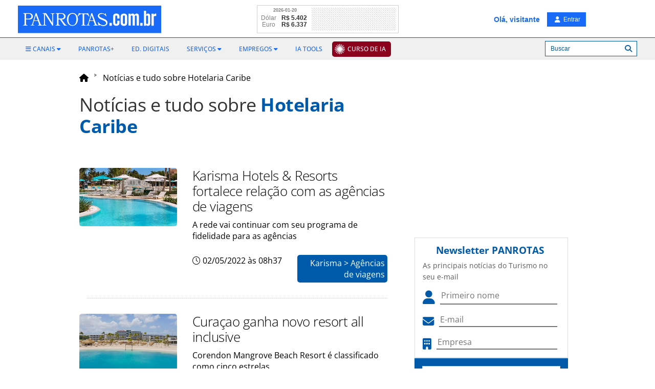

--- FILE ---
content_type: text/html; Charset=UTF-8
request_url: https://www.panrotas.com.br/tudo-sobre/hotelaria-caribe/pagina-2
body_size: 13654
content:


<!DOCTYPE html>
<html>

    <head>
        <title>Hotelaria Caribe - Notícias e Tudo sobre - Página 2 | PANROTAS</title>
        <meta name="description" content="Acompanhe, em tempo real, tudo o que acontece na Industria do Turismo em Aviação, Hotelaria, Operadoras, Destinos, Mercado e muito mais.">
        
    <!-- COMMON ASSETS HEADER -->
<meta charset="utf-8">
<meta http-equiv="X-UA-Compatible" content="IE=edge">
<meta name="viewport" content="width=device-width, initial-scale=1, maximum-scale=5, user-scalable=yes">

<!-- Preload Open Sans -->
<link rel="preload" href="https://www.panrotas.com.br/assets/essentials/fonts/fonts-files/open-sans/open-sans-v44-latin-300.woff2" as="font" type="font/woff2" crossorigin="">
<link rel="preload" href="https://www.panrotas.com.br/assets/essentials/fonts/fonts-files/open-sans/open-sans-v44-latin-300italic.woff2" as="font" type="font/woff2" crossorigin="">
<link rel="preload" href="https://www.panrotas.com.br/assets/essentials/fonts/fonts-files/open-sans/open-sans-v44-latin-regular.woff2" as="font" type="font/woff2" crossorigin="">
<link rel="preload" href="https://www.panrotas.com.br/assets/essentials/fonts/fonts-files/open-sans/open-sans-v44-latin-italic.woff2" as="font" type="font/woff2" crossorigin="">
<link rel="preload" href="https://www.panrotas.com.br/assets/essentials/fonts/fonts-files/open-sans/open-sans-v44-latin-500.woff2" as="font" type="font/woff2" crossorigin="">
<link rel="preload" href="https://www.panrotas.com.br/assets/essentials/fonts/fonts-files/open-sans/open-sans-v44-latin-500italic.woff2" as="font" type="font/woff2" crossorigin="">
<link rel="preload" href="https://www.panrotas.com.br/assets/essentials/fonts/fonts-files/open-sans/open-sans-v44-latin-700.woff2" as="font" type="font/woff2" crossorigin="">
<link rel="preload" href="https://www.panrotas.com.br/assets/essentials/fonts/fonts-files/open-sans/open-sans-v44-latin-700italic.woff2" as="font" type="font/woff2" crossorigin="">


<!-- Preload Font Awesome 6 -->
<link rel="preload" href="https://www.panrotas.com.br/assets/essentials/font-awesome-6.x/webfonts/fa-solid-900.woff2" as="font" type="font/woff2" crossorigin="">
<link rel="preload" href="https://www.panrotas.com.br/assets/essentials/font-awesome-6.x/webfonts/fa-regular-400.woff2" as="font" type="font/woff2" crossorigin="">
<link rel="preload" href="https://www.panrotas.com.br/assets/essentials/font-awesome-6.x/webfonts/fa-light-300.woff2" as="font" type="font/woff2" crossorigin="">
<link rel="preload" href="https://www.panrotas.com.br/assets/essentials/font-awesome-6.x/webfonts/fa-brands-400.woff2" as="font" type="font/woff2" crossorigin="">


<link rel="stylesheet" href="https://www.panrotas.com.br/assets/essentials/bootstrap_custom_3.3.7/css/bootstrap.min.css" data-cmseditor-import-css="yes">
<link rel="stylesheet" href="https://www.panrotas.com.br/assets/essentials/node_modules/gridstack/dist/gridstack.min.css">
<link rel="stylesheet" href="https://www.panrotas.com.br/assets/essentials/node_modules/gridstack/dist/gridstack-extra.min.css">
<link rel="stylesheet" href="https://cms.panrotas.com.br/layouts/1/ea9fc7b2a4cdbb62a44ccbdc960be518/portalpanrotas-v4/styles/styles.min.css" data-cmseditor-import-css="yes">
<link rel="stylesheet" href="https://cms.panrotas.com.br/layouts/1/ea9fc7b2a4cdbb62a44ccbdc960be518/common/styles/service-login.min.css">

<!-- Font Awesome 6 -->
<link href="https://www.panrotas.com.br/assets/essentials/font-awesome-6.x/css/fontawesome.min.css" rel="stylesheet">
<link href="https://www.panrotas.com.br/assets/essentials/font-awesome-6.x/css/light.min.css" rel="stylesheet" media="print" onload="this.media='all'">
<link href="https://www.panrotas.com.br/assets/essentials/font-awesome-6.x/css/solid.min.css" rel="stylesheet">
<link href="https://www.panrotas.com.br/assets/essentials/font-awesome-6.x/css/brands.min.css" rel="stylesheet" media="print" onload="this.media='all'">
<link href="https://www.panrotas.com.br/assets/essentials/font-awesome-6.x/css/v4-shims.css" rel="stylesheet">

<link rel="stylesheet" href="https://www.panrotas.com.br/assets/essentials/node_modules/perfect-scrollbar/dist/css/perfect-scrollbar.min.css" media="print" onload="this.media='all'">

<script src="https://www.panrotas.com.br/assets/essentials/node_modules/jquery/dist/jquery.min.js"></script>
<script type="text/javascript">
    const IDCHANNEL = "1";
</script>

<link rel="icon" type="image/png" href="https://cms.panrotas.com.br/layouts/1/ea9fc7b2a4cdbb62a44ccbdc960be518/common/images/favicon.png">


<script type="text/javascript">

    hostUrl = location.href;

    var ENVIRONMENT = (hostUrl.indexOf('//localhost') > -1) ? 'develop' :
        (hostUrl.indexOf('//alpha.www.panrotas.com.br') > -1) ? 'alpha' :
            (hostUrl.indexOf('//beta.www.panrotas.com.br') > -1) ? 'beta' :
                'production';

</script>

<!-- /[END]/ COMMON ASSETS HEADER --><!-- TEMPLATE ASSETS HEADER -->

<!-- Google Tag Manager -->
<script>(function(w,d,s,l,i){w[l]=w[l]||[];w[l].push({'gtm.start':
new Date().getTime(),event:'gtm.js'});var f=d.getElementsByTagName(s)[0],
j=d.createElement(s),dl=l!='dataLayer'?'&l='+l:'';j.async=true;j.src=
'https://www.googletagmanager.com/gtm.js?id='+i+dl;f.parentNode.insertBefore(j,f);
})(window,document,'script','dataLayer','GTM-TC7GLGT');</script>
<!-- End Google Tag Manager -->





<!-- /[END]/ TEMPLATE ASSETS HEADER -->

        <link rel="stylesheet" href="//cms.panrotas.com.br/layouts/essentials/node_modules/jquery-ui-dist/jquery-ui.min.css">
        <link rel="stylesheet" href="/service-news/all-about/styles/all-about.min.css"/>

        
        <link rel="canonical" href="https://www.panrotas.com.br/tudo-sobre/hotelaria-caribe/pagina-2">

        
            <link rel="prev" href="https://www.panrotas.com.br/tudo-sobre/hotelaria-caribe/">
            

        <link rel="next" href="https://www.panrotas.com.br/tudo-sobre/hotelaria-caribe/pagina-3">

    </head>

    <body>
        <!-- Google Tag Manager (noscript) -->
<noscript><iframe src="https://www.googletagmanager.com/ns.html?id=GTM-TC7GLGT"
height="0" width="0" style="display:none;visibility:hidden"></iframe></noscript>
<!-- End Google Tag Manager (noscript) -->
<header>
    <!-- COMMON HEADER -->
<nav id="template-menu-main-mobile" class="hidden-md hidden-lg" role="navigation">
    <div class="nav-mobile">
        <div id="menuToggle">
            <label class="backdrop only-seo" for="checkMenu">Menu Principal</label>
            <input type="checkbox" id="checkMenu">
            <i class="fa-light fa-bars mobile-burguer"></i>
            <div class="thisMenu">
                <i class="fa fa-times thisMenuMobileClose"></i>
                <div data-menu="C355EEB4-ADCE-4819-AB12-13F73B091F03" data-company="1">
		<style>
			#menu-C355EEB4-ADCE-4819-AB12-13F73B091F03 {
    list-style-type: none;
    padding: 0;
    z-index: 1;
}

#menu-C355EEB4-ADCE-4819-AB12-13F73B091F03 li {
    padding: 0;
    font-family: "Open Sans","Noto Sans","Arial",sans-serif;
    font-size: .95em;
    text-transform: uppercase;
}

#menu-C355EEB4-ADCE-4819-AB12-13F73B091F03 li ul {
    list-style: none;
    padding: 0 0px;
    display: block;
}

#menu-C355EEB4-ADCE-4819-AB12-13F73B091F03 li a {
    color: #000;
    font-weight: 600;
    text-decoration:none;    
}

#menu-C355EEB4-ADCE-4819-AB12-13F73B091F03 li a span.caret {
    display: none;
}

#menu-C355EEB4-ADCE-4819-AB12-13F73B091F03 li ul li a {
    font-weight: 400;
}

#menu-C355EEB4-ADCE-4819-AB12-13F73B091F03 li ul li {
    line-height: 35px;
}

#menu-C355EEB4-ADCE-4819-AB12-13F73B091F03 li{
    line-height: 50px;
}

#menu-C355EEB4-ADCE-4819-AB12-13F73B091F03 li a i {
    color: rgb(0, 90, 169);
}

#menu-C355EEB4-ADCE-4819-AB12-13F73B091F03 li a.notices, #menu-C355EEB4-ADCE-4819-AB12-13F73B091F03 li a.notices i{
    color: rgb(0, 90, 169);
}

#menu-C355EEB4-ADCE-4819-AB12-13F73B091F03 li a.events, #menu-C355EEB4-ADCE-4819-AB12-13F73B091F03 li a.events i{
    color: #000;
}

#menu-C355EEB4-ADCE-4819-AB12-13F73B091F03 li a.travelAgency, #menu-C355EEB4-ADCE-4819-AB12-13F73B091F03 li a.travelAgency i{
    color: #00e0ff;
}

#menu-C355EEB4-ADCE-4819-AB12-13F73B091F03 li a.aviation, #menu-C355EEB4-ADCE-4819-AB12-13F73B091F03 li a.aviation i{
    color: rgb(255, 0, 0);
}

#menu-C355EEB4-ADCE-4819-AB12-13F73B091F03 li a.blogs, #menu-C355EEB4-ADCE-4819-AB12-13F73B091F03 li a.blogs i{
    color: rgb(204, 0, 255);
}

#menu-C355EEB4-ADCE-4819-AB12-13F73B091F03 li a.corp, #menu-C355EEB4-ADCE-4819-AB12-13F73B091F03 li a.corp i{
    color: rgb(20, 148, 225);
}

#menu-C355EEB4-ADCE-4819-AB12-13F73B091F03 li a.destiny, #menu-C355EEB4-ADCE-4819-AB12-13F73B091F03 li a.destiny i{
    color: rgb(75, 0, 130);
}

#menu-C355EEB4-ADCE-4819-AB12-13F73B091F03 li a.people, #menu-C355EEB4-ADCE-4819-AB12-13F73B091F03 li a.people i{
    color: rgb(244, 180, 0);
}

#menu-C355EEB4-ADCE-4819-AB12-13F73B091F03 li a.hotel, #menu-C355EEB4-ADCE-4819-AB12-13F73B091F03 li a.hotel i{
    color: rgb(0, 139, 139);
}

#menu-C355EEB4-ADCE-4819-AB12-13F73B091F03 li a.marketplace, #menu-C355EEB4-ADCE-4819-AB12-13F73B091F03 li a.marketplace i{
    color: rgb(139, 69, 19);
}

#menu-C355EEB4-ADCE-4819-AB12-13F73B091F03 li a.rio, #menu-C355EEB4-ADCE-4819-AB12-13F73B091F03 li a.rio i{
   color: #99cc00;
}

#menu-C355EEB4-ADCE-4819-AB12-13F73B091F03 li a.nordeste, #menu-C355EEB4-ADCE-4819-AB12-13F73B091F03 li a.nordeste i{
   color: #F0E68C;
}

#menu-C355EEB4-ADCE-4819-AB12-13F73B091F03 li a.destinosdeinverno, #menu-C355EEB4-ADCE-4819-AB12-13F73B091F03 li a.destinosdeinvernoi{
   color: #b0c4de;
}


#menu-C355EEB4-ADCE-4819-AB12-13F73B091F03 li a.religioso, #menu-C355EEB4-ADCE-4819-AB12-13F73B091F03 li a.religioso i{
   color: #4b0082;
}

#menu-C355EEB4-ADCE-4819-AB12-13F73B091F03 li a.video, #menu-C355EEB4-ADCE-4819-AB12-13F73B091F03 li a.video i{
    color: rgb(48, 182, 31);
}

#menu-C355EEB4-ADCE-4819-AB12-13F73B091F03 li.item a {
   line-height: 48px;
}
#menu-C355EEB4-ADCE-4819-AB12-13F73B091F03 li.items  ul li.subItem a {
   line-height: 48px;
}

#menu-C355EEB4-ADCE-4819-AB12-13F73B091F03 .upload{
   background-color: #8b001d;
   padding: 0px 10px 0 30px;
   border-radius: 5px;
   line-height: 30px;
   color: #FFFFFF;
   background-image: url("https://cms.panrotas.com.br/layouts/support/upload/raios.png");
   background-repeat: no-repeat;
   background-size: 20px;
   background-position: left;
   background-position-x: 5px;
   padding: 5px 8px 5px 30px;
}
		</style>
		<ul id="menu-C355EEB4-ADCE-4819-AB12-13F73B091F03" data-id="C355EEB4-ADCE-4819-AB12-13F73B091F03" data-name="menu-mobile responsivo" role="menubar">
			
			<li class="item" role="none">
				<a href="https://upload.panrotas.com.br?utm_source=portal&amp;utm_medium=portal-cta" target="_blank" class="upload" role="menuitem" aria-label="Curso de IA" alt="Curso de IA" title="Curso de IA"><span>Curso de IA</span></a>
			</li>
	
			<li class="items" role="menuitem">
				<span><i class="fa fa-bars"></i> <span>Canais</span> <i class="fa-solid fa-caret-down"></i></span>
				<ul role="menu">
					
						<li class="subItem" role="none">
							<a href="/noticias" role="menuitem" target="_parent" class="notices" aria-label="Todas as Notícias" alt="Todas as Notícias" title="Todas as Notícias"><i class="fa fa-caret-right"></i> <span>Todas as Notícias</span></a>
						</li>
	
						<li class="subItem" role="none">
							<a href="https://www.panrotas.com.br/ranking" role="menuitem" target="_parent" class="notices" aria-label="Notícias Mais Lidas" alt="Notícias Mais Lidas" title="Notícias Mais Lidas"><i class="fa fa-caret-right"></i> <span>Notícias Mais Lidas</span></a>
						</li>
	
						<li class="subItem" role="none">
							<a href="/agencias-de-viagens" role="menuitem" target="_parent" class="travelAgency" aria-label="Agências de Viagens" alt="Agências de Viagens" title="Agências de Viagens"><i class="fa fa-caret-right"></i> <span>Agências de Viagens</span></a>
						</li>
	
						<li class="subItem" role="none">
							<a href="/aviacao" role="menuitem" target="_parent" class="aviation" aria-label="Aviação" alt="Aviação" title="Aviação"><i class="fa fa-caret-right"></i> <span>Aviação</span></a>
						</li>
	
						<li class="subItem" role="none">
							<a href="https://www.panrotas.com.br/blogosfera" role="menuitem" target="_parent" class="blogs" aria-label="Blogosfera" alt="Blogosfera" title="Blogosfera"><i class="fa fa-caret-right"></i> <span>Blogosfera</span></a>
						</li>
	
						<li class="subItem" role="none">
							<a href="/destinos" role="menuitem" target="_parent" class="destiny" aria-label="Destinos" alt="Destinos" title="Destinos"><i class="fa fa-caret-right"></i> <span>Destinos</span></a>
						</li>
	
						<li class="subItem" role="none">
							<a href="https://www.panrotas.com.br/fotos-turismo/" role="menuitem" target="_parent" class="notices" aria-label="Flashes do Turismo" alt="Flashes do Turismo" title="Flashes do Turismo"><i class="fa fa-caret-right"></i> <span>Flashes do Turismo</span></a>
						</li>
	
						<li class="subItem" role="none">
							<a href="/gente" role="menuitem" target="_parent" class="people" aria-label="Gente" alt="Gente" title="Gente"><i class="fa fa-caret-right"></i> <span>Gente</span></a>
						</li>
	
						<li class="subItem" role="none">
							<a href="/guia-de-ferias" role="menuitem" target="_parent" aria-label="Guia de Férias 2025" alt="Guia de Férias 2025" title="Guia de Férias 2025"><i class="fa fa-caret-right"></i> <span>Guia de Férias 2025</span></a>
						</li>
	
						<li class="subItem" role="none">
							<a href="/hotelaria" role="menuitem" target="_parent" class="hotel" aria-label="Hotelaria" alt="Hotelaria" title="Hotelaria"><i class="fa fa-caret-right"></i> <span>Hotelaria</span></a>
						</li>
	
						<li class="subItem" role="none">
							<a href="/mercado" role="menuitem" target="_parent" class="marketplace" aria-label="Mercado" alt="Mercado" title="Mercado"><i class="fa fa-caret-right"></i> <span>Mercado</span></a>
						</li>
	
						<li class="subItem" role="none">
							<a href="/viagens-corporativas" role="menuitem" target="_parent" class="corp" aria-label="PANCORP" alt="PANCORP" title="PANCORP"><i class="fa fa-caret-right"></i> <span>PANCORP</span></a>
						</li>
	
						<li class="subItem" role="none">
							<a href="/conteudos" role="menuitem" target="_parent" aria-label="PANROTAS+" alt="PANROTAS+" title="PANROTAS+"><span>PANROTAS+</span></a>
						</li>
	
						<li class="subItem" role="none">
							<a href="/viagens-de-luxo" role="menuitem" target="_parent" aria-label="Viagens de Luxo" alt="Viagens de Luxo" title="Viagens de Luxo"><i class="fa fa-caret-right"></i> <span>Viagens de Luxo</span></a>
						</li>
	
						<li class="subItem" role="none">
							<a href="https://www.youtube.com/tvpanrotas" role="menuitem" target="_blank" class="video" aria-label="Vídeos" alt="Vídeos" title="Vídeos"><i class="fa fa-caret-right"></i> <span>Vídeos</span></a>
						</li>
	
				</ul>
			</li>
	
			<li class="items" role="menuitem">
				<span><i class="fa fa-cogs"></i> <span>Serviços</span> <i class="fa-solid fa-caret-down"></i></span>
				<ul role="menu">
					
						<li class="subItem" role="none">
							<a href="https://www.panrotas.com.br/agenda-eventos" role="menuitem" target="_parent" aria-label="Calendário de Eventos" alt="Calendário de Eventos" title="Calendário de Eventos"><i class="fa fa-angle-right"></i> <span>Calendário de Eventos</span></a>
						</li>
	
						<li class="subItem" role="none">
							<a href="https://www.panrotas.com.br/edicoes-digitais" role="menuitem" target="_parent" aria-label="Edições Digitais" alt="Edições Digitais" title="Edições Digitais"><i class="fa fa-angle-right"></i> <span>Edições Digitais</span></a>
						</li>
	
						<li class="subItem" role="none">
							<a href="https://www.panrotas.com.br/empregos/buscar/vaga" role="menuitem" target="_parent" aria-label="Empregos" alt="Empregos" title="Empregos"><i class="fa fa-angle-right"></i> <span>Empregos</span></a>
						</li>
	
						<li class="subItem" role="none">
							<a href="https://api.whatsapp.com/send?phone=5511956091507&amp;text=Olá, quero receber a Revista PANROTAS pelo WhatsApp! " role="menuitem" target="_blank" aria-label="Revista PANROTAS via Whatsapp" alt="Revista PANROTAS via Whatsapp" title="Revista PANROTAS via Whatsapp"><i class="fa fa-angle-right"></i> <span>Revista PANROTAS via Whatsapp</span></a>
						</li>
	
						<li class="subItem" role="none">
							<a href="https://t.me/panrotas" role="menuitem" target="_blank" aria-label="Telegram" alt="Telegram" title="Telegram"><i class="fa fa-angle-right"></i> <span>Telegram</span></a>
						</li>
	
						<li class="subItem" role="none">
							<a href="https://www.panrotas.com.br/service-newsletters/views/index.asp" role="menuitem" target="_parent" aria-label="Newsletter" alt="Newsletter" title="Newsletter"><i class="fa fa-angle-right"></i> <span>Newsletter</span></a>
						</li>
	
						<li class="subItem" role="none">
							<a href="/edicoes-digitais/bom-report" role="menuitem" target="_parent" aria-label="BOM Report" alt="BOM Report" title="BOM Report"><i class="fa fa-angle-right"></i> <span>BOM Report</span></a>
						</li>
	
				</ul>
			</li>
	
			<li class="item" role="none">
				<a href="/listas-panrotas/ia-tools" target="_parent" role="menuitem" aria-label="IA Tools" alt="IA Tools" title="IA Tools"><span>IA Tools</span></a>
			</li>
	
			<li class="item" role="none">
				<a href="https://midiakit.panrotas.com.br/" target="_blank" role="menuitem" aria-label="Publicidade" alt="Publicidade" title="Publicidade"><span>Publicidade</span></a>
			</li>
	
		</ul>
	</div>
            </div>
        </div>
        <div class="logo-container">
            <a href="/">
                
                    <img src="https://cms.panrotas.com.br/layouts/1/ea9fc7b2a4cdbb62a44ccbdc960be518/common/images/logowhite.svg" alt="PANROTAS" class="img-responsive logoMobile">
                    
            </a>
        </div>
        <div class="container-usert-tools">
                <i class="fa-light fa-magnifying-glass search searchMobileMenuOpen" data-search=""></i>
                <div id="searchBoxForm" class="hidden">
                    <form class="row">
                        <div class="col-xs-12">
                            <div class="input-group">
                                <input class="form-control" type="text" name="searchField" id="searchField" placeholder="Digite o termo da pesquisa">
                                <div class="input-group-btn">
                                    <button class="btn btn-info" type="button" id="searchButtonAction">Buscar</button>
                                </div>
                            </div>
                        </div>
                    </form>
                </div>
            <div class="login-engine">
                <i class="fa-light fa-user login" data-login=""></i>
            </div>
        </div>
    </div>
</nav>
<nav id="common-menu-main" class="hidden-xs hidden-sm">
    <div id="menu" class="container">
        <div class="pull-left">
            
            <a href="/"><img src="https://cms.panrotas.com.br/layouts/1/ea9fc7b2a4cdbb62a44ccbdc960be518/common/images/logowhite.svg" alt="PANROTAS" class="logo"></a>
            
        </div>
        <div id="navbar-collapse-common-menu">
            <div data-menu="1464BB13-9FAA-451F-ACFA-F9CDFD45A19F" data-company="1">
		<style>
			#menu-1464BB13-9FAA-451F-ACFA-F9CDFD45A19F {
   float: left;
   display: block;
   padding: 0;
   margin: 0;
}

#menu-1464BB13-9FAA-451F-ACFA-F9CDFD45A19F li{
   position: relative;
   display: inline-block;
}

#menu-1464BB13-9FAA-451F-ACFA-F9CDFD45A19F li > a, #menu-1464BB13-9FAA-451F-ACFA-F9CDFD45A19F li > span{
   display: block;
   color: #196af7;
   font-family: "Open Sans","Noto Sans","Arial",sans-serif;
   font-weight: 500;
   font-size: 12px;
   line-height: 32px;
   text-transform: uppercase;
   padding: 5px 15px;
   text-decoration: none;
   cursor: pointer;
}

#menu-1464BB13-9FAA-451F-ACFA-F9CDFD45A19F li > ul {
  position: absolute;
  background-color: #42b6e7;
  border: none;
  border-radius: 0;
  box-shadow: none;
  padding: 10px 0;
  left: 10px;
  top: 36px;
  width: 260px;
  display: none; 
  z-index: 1000;
}

#menu-1464BB13-9FAA-451F-ACFA-F9CDFD45A19F li > ul li {
   display: block;
   list-style: none;
   padding: 7px 10px; 
}

#menu-1464BB13-9FAA-451F-ACFA-F9CDFD45A19F li > a.ebook + ul {
  position: absolute;
  background-color: #42b6e7;
  border: none;
  border-radius: 0;
  box-shadow: none;
  padding: 10px 0;
  left: 10px;
  top: 73%;
  width: 715px;
  display: none; 
  z-index: 1000;
}

#menu-1464BB13-9FAA-451F-ACFA-F9CDFD45A19F li > a.ebook + ul li {
   display: inline-block;
   list-style: none;
   width: 49%;
   padding: 7px 10px; 
}

#menu-1464BB13-9FAA-451F-ACFA-F9CDFD45A19F li > ul li a, #menu-1464BB13-9FAA-451F-ACFA-F9CDFD45A19F li > ul li a span {
   color: #fff;
   font-family: "Open Sans","Noto Sans","Arial",sans-serif;
   font-weight: 500;
   font-size: 12px;
   line-height: normal;
   text-transform: uppercase; 
   padding: 0;
}

#menu-1464BB13-9FAA-451F-ACFA-F9CDFD45A19F li > ul li a:hover, #menu-1464BB13-9FAA-451F-ACFA-F9CDFD45A19F li > ul li a:focus, #menu-1464BB13-9FAA-451F-ACFA-F9CDFD45A19F li > ul li a:hover span, #menu-1464BB13-9FAA-451F-ACFA-F9CDFD45A19F li > ul li a:focus span {
   background-color: #42b6e7;
   color: #196af7;
   text-decoration: none; 
}

#menu-1464BB13-9FAA-451F-ACFA-F9CDFD45A19F li > ul:before {
   content: '';
   position: absolute;
   left: 12px;
   top: -7px;
   width: 0;
   height: 0;
   border-style: solid;
   border-width: 0 7px 7px 7px;
   border-color: transparent transparent #42b6e7 transparent;
   z-index: 9999; 
}

#menu-1464BB13-9FAA-451F-ACFA-F9CDFD45A19F li.item:first-child > a, #menu-1464BB13-9FAA-451F-ACFA-F9CDFD45A19F li.item:first-child > span, #menu-1464BB13-9FAA-451F-ACFA-F9CDFD45A19F li.items:first-child > a {
   padding-left: 0; 
}

#menu-1464BB13-9FAA-451F-ACFA-F9CDFD45A19F li.item:first-child > ul, #menu-1464BB13-9FAA-451F-ACFA-F9CDFD45A19F li.items:first-child > ul {
   width: 160px; 
   left: 0px; 
}

#menu-1464BB13-9FAA-451F-ACFA-F9CDFD45A19F li:hover ul, #menu-1464BB13-9FAA-451F-ACFA-F9CDFD45A19F li:hover > a.ebook + ul {
   display: block; 
}

/* -- MENU FLUTUANTE -- */
#common-menu-main #menu #menu-1464BB13-9FAA-451F-ACFA-F9CDFD45A19F li a, #common-menu-main #menu #menu-1464BB13-9FAA-451F-ACFA-F9CDFD45A19F li span {
   padding: 15px 8px;
   color: #b1d8ed;
   line-height: 20px; 
}

#common-menu-main #menu #menu-1464BB13-9FAA-451F-ACFA-F9CDFD45A19F li ul li.subItem a {
   padding: 0;
   font-size: 12px;
   line-height: normal;
   color: #fff; 
}

#common-menu-main #menu #menu-1464BB13-9FAA-451F-ACFA-F9CDFD45A19F li ul li.subItem a span {
   color: #fff;
   padding: 0px;
}

#common-menu-main #menu #menu-1464BB13-9FAA-451F-ACFA-F9CDFD45A19F li ul li a:hover, #common-menu-main #menu #menu-1464BB13-9FAA-451F-ACFA-F9CDFD45A19F li ul li a:focus, #common-menu-main #menu #menu-1464BB13-9FAA-451F-ACFA-F9CDFD45A19F li ul li a:hover span, #common-menu-main #menu #menu-1464BB13-9FAA-451F-ACFA-F9CDFD45A19F li ul li a:focus span {
   color: #196af7;
}

#common-menu-main #menu #menu-1464BB13-9FAA-451F-ACFA-F9CDFD45A19F li:first-child {
   padding-left: 15px; 
}

#common-menu-main #menu #menu-1464BB13-9FAA-451F-ACFA-F9CDFD45A19F li ul li:first-child {
   padding-left: 10px; 
}

#common-menu-main #menu #menu-1464BB13-9FAA-451F-ACFA-F9CDFD45A19F li:first-child ul {
   left: 15px; 
}

#menu-1464BB13-9FAA-451F-ACFA-F9CDFD45A19F .upload{
   background-color: #8b001d;
   padding: 0px 10px 0 30px;
   border-radius: 5px;
   line-height: 30px;
   color: #FFFFFF;
   background-image: url("https://cms.panrotas.com.br/layouts/support/upload/raios.png");
   background-repeat: no-repeat;
   background-size: 20px;
   background-position: left;
   background-position-x: 5px;
}

#common-menu-main #menu #menu-1464BB13-9FAA-451F-ACFA-F9CDFD45A19F li a.upload {
   padding: 5px 8px 5px 30px;
   color: #FFFFFF;
}

#common-menu-main #menu #menu-1464BB13-9FAA-451F-ACFA-F9CDFD45A19F li .upload span {
   padding: 0;
   color: #FFFFFF;
}
		</style>
		<ul id="menu-1464BB13-9FAA-451F-ACFA-F9CDFD45A19F" data-id="1464BB13-9FAA-451F-ACFA-F9CDFD45A19F" data-name="Portal Header" role="menubar">
			
			<li class="items" role="menuitem">
				<span><i class="fa fa-bars"></i> <span>Canais</span> <i class="fa-solid fa-caret-down"></i></span>
				<ul role="menu">
					
						<li class="subItem" role="none">
							<a href="/noticias" role="menuitem" target="_parent" aria-label="Todas as Notícias" alt="Todas as Notícias" title="Todas as Notícias"><span>Todas as Notícias</span></a>
						</li>
	
						<li class="subItem" role="none">
							<a href="/ranking" role="menuitem" target="_parent" aria-label="Notícias Mais Lidas" alt="Notícias Mais Lidas" title="Notícias Mais Lidas"><span>Notícias Mais Lidas</span></a>
						</li>
	
						<li class="subItem" role="none">
							<a href="/agencias-de-viagens" role="menuitem" target="_parent" aria-label="Agências de Viagens" alt="Agências de Viagens" title="Agências de Viagens"><span>Agências de Viagens</span></a>
						</li>
	
						<li class="subItem" role="none">
							<a href="/aviacao" role="menuitem" target="_parent" aria-label="Aviação" alt="Aviação" title="Aviação"><span>Aviação</span></a>
						</li>
	
						<li class="subItem" role="none">
							<a href="/blogosfera" role="menuitem" target="_parent" aria-label="Blogosfera" alt="Blogosfera" title="Blogosfera"><span>Blogosfera</span></a>
						</li>
	
						<li class="subItem" role="none">
							<a href="/destinos" role="menuitem" target="_parent" aria-label="Destinos" alt="Destinos" title="Destinos"><span>Destinos</span></a>
						</li>
	
						<li class="subItem" role="none">
							<a href="/fotos-turismo/" role="menuitem" target="_parent" aria-label="Flashes do Turismo" alt="Flashes do Turismo" title="Flashes do Turismo"><span>Flashes do Turismo</span></a>
						</li>
	
						<li class="subItem" role="none">
							<a href="/gente" role="menuitem" target="_parent" aria-label="Gente" alt="Gente" title="Gente"><span>Gente</span></a>
						</li>
	
						<li class="subItem" role="none">
							<a href="/guia-de-ferias" role="menuitem" target="_parent" aria-label="Guia de Férias 2025" alt="Guia de Férias 2025" title="Guia de Férias 2025"><span>Guia de Férias 2025</span></a>
						</li>
	
						<li class="subItem" role="none">
							<a href="/hotelaria" role="menuitem" target="_parent" aria-label="Hotelaria" alt="Hotelaria" title="Hotelaria"><span>Hotelaria</span></a>
						</li>
	
						<li class="subItem" role="none">
							<a href="/mercado" role="menuitem" target="_parent" aria-label="Mercado" alt="Mercado" title="Mercado"><span>Mercado</span></a>
						</li>
	
						<li class="subItem" role="none">
							<a href="/viagens-corporativas" role="menuitem" target="_parent" aria-label="PANCORP" alt="PANCORP" title="PANCORP"><span>PANCORP</span></a>
						</li>
	
						<li class="subItem" role="none">
							<a href="/conteudos" role="menuitem" target="_parent" aria-label="PANROTAS+" alt="PANROTAS+" title="PANROTAS+"><span>PANROTAS+</span></a>
						</li>
	
						<li class="subItem" role="none">
							<a href="/viagens-de-luxo" role="menuitem" target="_parent" aria-label="Viagens de Luxo" alt="Viagens de Luxo" title="Viagens de Luxo"><span>Viagens de Luxo</span></a>
						</li>
	
						<li class="subItem" role="none">
							<a href="https://www.youtube.com/tvpanrotas" role="menuitem" target="_blank" aria-label="Vídeos" alt="Vídeos" title="Vídeos"><span>Vídeos</span></a>
						</li>
	
				</ul>
			</li>
	
			<li class="item" role="none">
				<a href="/conteudos" target="_parent" role="menuitem" aria-label="PANROTAS+" alt="PANROTAS+" title="PANROTAS+"><span>PANROTAS+</span></a>
			</li>
	
			<li class="item" role="none">
				<a href="/edicoes-digitais/" target="_parent" role="menuitem" aria-label="Ed. Digitais" alt="Ed. Digitais" title="Ed. Digitais"><span>Ed. Digitais</span></a>
			</li>
	
			<li class="items" role="menuitem">
				<span><span>Serviços</span> <i class="fa-solid fa-caret-down"></i></span>
				<ul role="menu">
					
						<li class="subItem" role="none">
							<a href="/agenda-eventos" role="menuitem" target="_parent" aria-label="Eventos" alt="Eventos" title="Eventos"><span>Eventos</span></a>
						</li>
	
						<li class="subItem" role="none">
							<a href="/edicoes-digitais/bom-report" role="menuitem" target="_parent" aria-label="BOM Report" alt="BOM Report" title="BOM Report"><span>BOM Report</span></a>
						</li>
	
				</ul>
			</li>
	
			<li class="items" role="menuitem">
				<span><span>Empregos</span> <i class="fa-solid fa-caret-down"></i></span>
				<ul role="menu">
					
						<li class="subItem" role="none">
							<a href="/empregos/buscar/vaga" role="menuitem" target="_parent" aria-label="Buscar Vagas" alt="Buscar Vagas" title="Buscar Vagas"><span>Buscar Vagas</span></a>
						</li>
	
						<li class="subItem" role="none">
							<a href="/empregos/buscar/curriculo" role="menuitem" target="_parent" aria-label="Buscar Currículos" alt="Buscar Currículos" title="Buscar Currículos"><span>Buscar Currículos</span></a>
						</li>
	
				</ul>
			</li>
	
			<li class="item" role="none">
				<a href="/listas-panrotas/ia-tools" target="_parent" role="menuitem" aria-label="IA Tools" alt="IA Tools" title="IA Tools"><span>IA Tools</span></a>
			</li>
	
			<li class="item" role="none">
				<a href="https://upload.panrotas.com.br?utm_source=portal&amp;utm_medium=portal-cta" target="_blank" class="upload" role="menuitem" aria-label="Curso de IA" alt="Curso de IA" title="Curso de IA"><span>Curso de IA</span></a>
			</li>
	
		</ul>
	</div>
            <div class="searchAlogin">
                <div class="searchInSite">
                    <label class="btn lblSearch lblSearchs" for="checkSearch"><i class="fa fa-search"></i></label>
                    <input type="checkbox" id="checkSearch">
                    <div class="searchAbsolute">
                        <form class="" onsubmit="return false">
                            <div class="form-group hidden-xs hidden-sm" style="width: 100%; margin-bottom: 0;">
                                <div class="search-engine-container" style="width: 100%; text-align: center;">
                                    <input type="text" class="form-control input-sm search-engine-layout" placeholder="Digite o termo para a busca" name="q" onkeyup="searchByEnterKey(event, this)">
                                    <a class="btn btSearch" href="javascript:search(document.querySelectorAll('.search-engine-layout')[0]);">Buscar</a>
                                    <label class="btn btn-danger lblCloseSearch lblSearchs" for="checkSearch"><i class="fa fa-times"></i></label>
                                </div>
                            </div>
                        </form>
                    </div>
                </div>
                <div class="form-inline login-engine pull-left hidden-xs hidden-sm">
                    <div class="form-group">
                        <button type="button" class="btn btn-default btn-sm login" style="margin-bottom:4px;margin-left:10px;background-color:#fff;border:none;color:#005AA9 !important;" data-login=""><i class="fa fa-user"></i>&nbsp;&nbsp;Entrar</button>
                    </div>
                </div>
            </div>
        </div>
    </div>
</nav>
<!-- /[END]/ COMMON HEADER -->

    <nav id="template-menu-main" class="hidden-xs hidden-sm">

        <div id="toolbar-user" class="hidden-xs">
            <div class="container">
                <div class="row">
                    <div class="col-sm-3 col-md-3 col-lg-3">
                        
                        <a href="/"><img src="https://cms.panrotas.com.br/layouts/1/ea9fc7b2a4cdbb62a44ccbdc960be518/common/images/panrotas-logo.svg" alt="PANROTAS" class="logo img-responsive"></a>
                        
                    </div>
                    <div class="col-sm-5 col-md-3 col-lg-3">
                        <div id="div-gpt-ad-portalpanv3-countdown" data-refresh="90" class="hide-xs hidden-sm" data-format="countdown" data-positions="" style="width: 200px; height: 35px; margin: auto; margin-top:-20px;"></div>
                    </div>
                    <div id="social-buttons" class="col-sm-5 col-md-3 col-lg-4 social-buttons searchAmoney text-center">
                        <div class="widget-exchange-money">
                            <div class="content exchange-money-box"></div>
                            <div id="div-gpt-ad-portalpanv3:exchangeenginelogo" data-refresh="90" data-format="exchangeenginelogo" data-positions="" style="float:right;"></div>
                        </div>
                    </div>
                    <div class="col-sm-4 col-md-3 col-lg-2 text-left">
                       <div class="form-inline login-engine">
                            <div class="form-group pull-right tutorial-container" style="display: none;">
                                <button type="button" class="btn btn-default btn-sm tutorial" id="startTutorial" title="Rever instruções"><i class="fa fa-question-circle"></i></button>
                            </div>
                            <div class="form-group">
                                <label> Olá, visitante</label>
                                <button type="button" class="btn btn-default btn-sm login btTutorialLogin" data-login=""><i class="fa fa-user"></i>&nbsp;&nbsp;Entrar</button>
                            </div>
                       </div>
                    </div>
                </div>
            </div>
        </div>

        <div id="menu">
            <div class="container">
                <!-- Collect the nav links, forms, and other content for toggling -->
                <div class="" id="navbar-collapse-main-menu">
                    <div data-menu="1464BB13-9FAA-451F-ACFA-F9CDFD45A19F" data-company="1">
		<style>
			#menu-1464BB13-9FAA-451F-ACFA-F9CDFD45A19F {
   float: left;
   display: block;
   padding: 0;
   margin: 0;
}

#menu-1464BB13-9FAA-451F-ACFA-F9CDFD45A19F li{
   position: relative;
   display: inline-block;
}

#menu-1464BB13-9FAA-451F-ACFA-F9CDFD45A19F li > a, #menu-1464BB13-9FAA-451F-ACFA-F9CDFD45A19F li > span{
   display: block;
   color: #196af7;
   font-family: "Open Sans","Noto Sans","Arial",sans-serif;
   font-weight: 500;
   font-size: 12px;
   line-height: 32px;
   text-transform: uppercase;
   padding: 5px 15px;
   text-decoration: none;
   cursor: pointer;
}

#menu-1464BB13-9FAA-451F-ACFA-F9CDFD45A19F li > ul {
  position: absolute;
  background-color: #42b6e7;
  border: none;
  border-radius: 0;
  box-shadow: none;
  padding: 10px 0;
  left: 10px;
  top: 36px;
  width: 260px;
  display: none; 
  z-index: 1000;
}

#menu-1464BB13-9FAA-451F-ACFA-F9CDFD45A19F li > ul li {
   display: block;
   list-style: none;
   padding: 7px 10px; 
}

#menu-1464BB13-9FAA-451F-ACFA-F9CDFD45A19F li > a.ebook + ul {
  position: absolute;
  background-color: #42b6e7;
  border: none;
  border-radius: 0;
  box-shadow: none;
  padding: 10px 0;
  left: 10px;
  top: 73%;
  width: 715px;
  display: none; 
  z-index: 1000;
}

#menu-1464BB13-9FAA-451F-ACFA-F9CDFD45A19F li > a.ebook + ul li {
   display: inline-block;
   list-style: none;
   width: 49%;
   padding: 7px 10px; 
}

#menu-1464BB13-9FAA-451F-ACFA-F9CDFD45A19F li > ul li a, #menu-1464BB13-9FAA-451F-ACFA-F9CDFD45A19F li > ul li a span {
   color: #fff;
   font-family: "Open Sans","Noto Sans","Arial",sans-serif;
   font-weight: 500;
   font-size: 12px;
   line-height: normal;
   text-transform: uppercase; 
   padding: 0;
}

#menu-1464BB13-9FAA-451F-ACFA-F9CDFD45A19F li > ul li a:hover, #menu-1464BB13-9FAA-451F-ACFA-F9CDFD45A19F li > ul li a:focus, #menu-1464BB13-9FAA-451F-ACFA-F9CDFD45A19F li > ul li a:hover span, #menu-1464BB13-9FAA-451F-ACFA-F9CDFD45A19F li > ul li a:focus span {
   background-color: #42b6e7;
   color: #196af7;
   text-decoration: none; 
}

#menu-1464BB13-9FAA-451F-ACFA-F9CDFD45A19F li > ul:before {
   content: '';
   position: absolute;
   left: 12px;
   top: -7px;
   width: 0;
   height: 0;
   border-style: solid;
   border-width: 0 7px 7px 7px;
   border-color: transparent transparent #42b6e7 transparent;
   z-index: 9999; 
}

#menu-1464BB13-9FAA-451F-ACFA-F9CDFD45A19F li.item:first-child > a, #menu-1464BB13-9FAA-451F-ACFA-F9CDFD45A19F li.item:first-child > span, #menu-1464BB13-9FAA-451F-ACFA-F9CDFD45A19F li.items:first-child > a {
   padding-left: 0; 
}

#menu-1464BB13-9FAA-451F-ACFA-F9CDFD45A19F li.item:first-child > ul, #menu-1464BB13-9FAA-451F-ACFA-F9CDFD45A19F li.items:first-child > ul {
   width: 160px; 
   left: 0px; 
}

#menu-1464BB13-9FAA-451F-ACFA-F9CDFD45A19F li:hover ul, #menu-1464BB13-9FAA-451F-ACFA-F9CDFD45A19F li:hover > a.ebook + ul {
   display: block; 
}

/* -- MENU FLUTUANTE -- */
#common-menu-main #menu #menu-1464BB13-9FAA-451F-ACFA-F9CDFD45A19F li a, #common-menu-main #menu #menu-1464BB13-9FAA-451F-ACFA-F9CDFD45A19F li span {
   padding: 15px 8px;
   color: #b1d8ed;
   line-height: 20px; 
}

#common-menu-main #menu #menu-1464BB13-9FAA-451F-ACFA-F9CDFD45A19F li ul li.subItem a {
   padding: 0;
   font-size: 12px;
   line-height: normal;
   color: #fff; 
}

#common-menu-main #menu #menu-1464BB13-9FAA-451F-ACFA-F9CDFD45A19F li ul li.subItem a span {
   color: #fff;
   padding: 0px;
}

#common-menu-main #menu #menu-1464BB13-9FAA-451F-ACFA-F9CDFD45A19F li ul li a:hover, #common-menu-main #menu #menu-1464BB13-9FAA-451F-ACFA-F9CDFD45A19F li ul li a:focus, #common-menu-main #menu #menu-1464BB13-9FAA-451F-ACFA-F9CDFD45A19F li ul li a:hover span, #common-menu-main #menu #menu-1464BB13-9FAA-451F-ACFA-F9CDFD45A19F li ul li a:focus span {
   color: #196af7;
}

#common-menu-main #menu #menu-1464BB13-9FAA-451F-ACFA-F9CDFD45A19F li:first-child {
   padding-left: 15px; 
}

#common-menu-main #menu #menu-1464BB13-9FAA-451F-ACFA-F9CDFD45A19F li ul li:first-child {
   padding-left: 10px; 
}

#common-menu-main #menu #menu-1464BB13-9FAA-451F-ACFA-F9CDFD45A19F li:first-child ul {
   left: 15px; 
}

#menu-1464BB13-9FAA-451F-ACFA-F9CDFD45A19F .upload{
   background-color: #8b001d;
   padding: 0px 10px 0 30px;
   border-radius: 5px;
   line-height: 30px;
   color: #FFFFFF;
   background-image: url("https://cms.panrotas.com.br/layouts/support/upload/raios.png");
   background-repeat: no-repeat;
   background-size: 20px;
   background-position: left;
   background-position-x: 5px;
}

#common-menu-main #menu #menu-1464BB13-9FAA-451F-ACFA-F9CDFD45A19F li a.upload {
   padding: 5px 8px 5px 30px;
   color: #FFFFFF;
}

#common-menu-main #menu #menu-1464BB13-9FAA-451F-ACFA-F9CDFD45A19F li .upload span {
   padding: 0;
   color: #FFFFFF;
}
		</style>
		<ul id="menu-1464BB13-9FAA-451F-ACFA-F9CDFD45A19F" data-id="1464BB13-9FAA-451F-ACFA-F9CDFD45A19F" data-name="Portal Header" role="menubar">
			
			<li class="items" role="menuitem">
				<span><i class="fa fa-bars"></i> <span>Canais</span> <i class="fa-solid fa-caret-down"></i></span>
				<ul role="menu">
					
						<li class="subItem" role="none">
							<a href="/noticias" role="menuitem" target="_parent" aria-label="Todas as Notícias" alt="Todas as Notícias" title="Todas as Notícias"><span>Todas as Notícias</span></a>
						</li>
	
						<li class="subItem" role="none">
							<a href="/ranking" role="menuitem" target="_parent" aria-label="Notícias Mais Lidas" alt="Notícias Mais Lidas" title="Notícias Mais Lidas"><span>Notícias Mais Lidas</span></a>
						</li>
	
						<li class="subItem" role="none">
							<a href="/agencias-de-viagens" role="menuitem" target="_parent" aria-label="Agências de Viagens" alt="Agências de Viagens" title="Agências de Viagens"><span>Agências de Viagens</span></a>
						</li>
	
						<li class="subItem" role="none">
							<a href="/aviacao" role="menuitem" target="_parent" aria-label="Aviação" alt="Aviação" title="Aviação"><span>Aviação</span></a>
						</li>
	
						<li class="subItem" role="none">
							<a href="/blogosfera" role="menuitem" target="_parent" aria-label="Blogosfera" alt="Blogosfera" title="Blogosfera"><span>Blogosfera</span></a>
						</li>
	
						<li class="subItem" role="none">
							<a href="/destinos" role="menuitem" target="_parent" aria-label="Destinos" alt="Destinos" title="Destinos"><span>Destinos</span></a>
						</li>
	
						<li class="subItem" role="none">
							<a href="/fotos-turismo/" role="menuitem" target="_parent" aria-label="Flashes do Turismo" alt="Flashes do Turismo" title="Flashes do Turismo"><span>Flashes do Turismo</span></a>
						</li>
	
						<li class="subItem" role="none">
							<a href="/gente" role="menuitem" target="_parent" aria-label="Gente" alt="Gente" title="Gente"><span>Gente</span></a>
						</li>
	
						<li class="subItem" role="none">
							<a href="/guia-de-ferias" role="menuitem" target="_parent" aria-label="Guia de Férias 2025" alt="Guia de Férias 2025" title="Guia de Férias 2025"><span>Guia de Férias 2025</span></a>
						</li>
	
						<li class="subItem" role="none">
							<a href="/hotelaria" role="menuitem" target="_parent" aria-label="Hotelaria" alt="Hotelaria" title="Hotelaria"><span>Hotelaria</span></a>
						</li>
	
						<li class="subItem" role="none">
							<a href="/mercado" role="menuitem" target="_parent" aria-label="Mercado" alt="Mercado" title="Mercado"><span>Mercado</span></a>
						</li>
	
						<li class="subItem" role="none">
							<a href="/viagens-corporativas" role="menuitem" target="_parent" aria-label="PANCORP" alt="PANCORP" title="PANCORP"><span>PANCORP</span></a>
						</li>
	
						<li class="subItem" role="none">
							<a href="/conteudos" role="menuitem" target="_parent" aria-label="PANROTAS+" alt="PANROTAS+" title="PANROTAS+"><span>PANROTAS+</span></a>
						</li>
	
						<li class="subItem" role="none">
							<a href="/viagens-de-luxo" role="menuitem" target="_parent" aria-label="Viagens de Luxo" alt="Viagens de Luxo" title="Viagens de Luxo"><span>Viagens de Luxo</span></a>
						</li>
	
						<li class="subItem" role="none">
							<a href="https://www.youtube.com/tvpanrotas" role="menuitem" target="_blank" aria-label="Vídeos" alt="Vídeos" title="Vídeos"><span>Vídeos</span></a>
						</li>
	
				</ul>
			</li>
	
			<li class="item" role="none">
				<a href="/conteudos" target="_parent" role="menuitem" aria-label="PANROTAS+" alt="PANROTAS+" title="PANROTAS+"><span>PANROTAS+</span></a>
			</li>
	
			<li class="item" role="none">
				<a href="/edicoes-digitais/" target="_parent" role="menuitem" aria-label="Ed. Digitais" alt="Ed. Digitais" title="Ed. Digitais"><span>Ed. Digitais</span></a>
			</li>
	
			<li class="items" role="menuitem">
				<span><span>Serviços</span> <i class="fa-solid fa-caret-down"></i></span>
				<ul role="menu">
					
						<li class="subItem" role="none">
							<a href="/agenda-eventos" role="menuitem" target="_parent" aria-label="Eventos" alt="Eventos" title="Eventos"><span>Eventos</span></a>
						</li>
	
						<li class="subItem" role="none">
							<a href="/edicoes-digitais/bom-report" role="menuitem" target="_parent" aria-label="BOM Report" alt="BOM Report" title="BOM Report"><span>BOM Report</span></a>
						</li>
	
				</ul>
			</li>
	
			<li class="items" role="menuitem">
				<span><span>Empregos</span> <i class="fa-solid fa-caret-down"></i></span>
				<ul role="menu">
					
						<li class="subItem" role="none">
							<a href="/empregos/buscar/vaga" role="menuitem" target="_parent" aria-label="Buscar Vagas" alt="Buscar Vagas" title="Buscar Vagas"><span>Buscar Vagas</span></a>
						</li>
	
						<li class="subItem" role="none">
							<a href="/empregos/buscar/curriculo" role="menuitem" target="_parent" aria-label="Buscar Currículos" alt="Buscar Currículos" title="Buscar Currículos"><span>Buscar Currículos</span></a>
						</li>
	
				</ul>
			</li>
	
			<li class="item" role="none">
				<a href="/listas-panrotas/ia-tools" target="_parent" role="menuitem" aria-label="IA Tools" alt="IA Tools" title="IA Tools"><span>IA Tools</span></a>
			</li>
	
			<li class="item" role="none">
				<a href="https://upload.panrotas.com.br?utm_source=portal&amp;utm_medium=portal-cta" target="_blank" class="upload" role="menuitem" aria-label="Curso de IA" alt="Curso de IA" title="Curso de IA"><span>Curso de IA</span></a>
			</li>
	
		</ul>
	</div>
                    <div class="searchAmoney">
                        <div class="searchInSite">
                            <form class="form-inline" onsubmit="return false">
                                <div class="search-engine-container">
                                    <a href="javascript:search(document.querySelectorAll('.search-engine-layout')[1]);"><i class="fa fa-search" title="Pressione ENTER para buscar"></i></a>
                                    <input type="text" class="form-control input-sm search-engine-layout" placeholder="Buscar" name="q" onkeyup="searchByEnterKey(event, this)">
                                </div>
                            </form>
                        </div>
                    </div>
                </div>
                <!-- /.navbar-collapse -->
            </div>
        </div>

    </nav>
</header>
        <div class="container page-container content-services">
            <div class="row">
                <div class="col-sm-12 container-breadcrumb">
                    <ol class="breadcrumb" itemscope itemtype="http://schema.org/BreadcrumbList">
                        <li itemprop="itemListElement" itemscope itemtype="http://schema.org/ListItem">
                            <a class="categoryTitle" itemprop="item" href="/">
                                <i class="fa fa-home" aria-hidden="true"></i>
                                <meta itemprop="name" content="home">
                            </a>
                            <meta itemprop="position" content="1" />
                        </li>
                        <li itemprop="itemListElement" itemscope itemtype="http://schema.org/ListItem">
                            <a class="categoryTitle" itemprop="item" href="/tudo-sobre/hotelaria-caribe">
                                <span class="categoryTitle" itemprop="name">Notícias e tudo sobre&nbsp;Hotelaria Caribe</span>
                                <meta itemprop="position" content="2" />
                            </a>
                        </li>
                    </ol>
                </div>
            </div>
            <!-- AD TOP -->
            <div class="row">
                <div class="col-xs-12 no-padding-v hidden-xs hidden-sm">
                    <div id="div-gpt-ad-portalpanv3-fullheader-morenews" data-refresh="90" data-format="fullheader" data-positions="full-banner-topo" data-hideemptydiv="true" style="margin: 10px auto 30px auto;"></div>
                </div>
            </div>
            <!-- //AD TOP -->
            <div class="row">

                <div class="col-lg-9 col-md-8">
                    <main>
                        <div class="row">
                            <div class="col-md-12 container-pagetitle">
                                <h1 class="header-page">Notícias e tudo sobre <strong>Hotelaria Caribe</strong></h1>
                            </div>
                        </div>
                        <div class="row">
                            <div class="col-md-12" data-container-news>
                                <ul><li>
<div class="container-article">
  <a href="/karisma/agencias-de-viagens/2022/05/karisma-hotels-resorts-fortalece-relacao-com-as-agencias-de-viagens_189068.html" title="A rede vai continuar com seu programa de fidelidade para as agências">
  <article class="row">
      <div class="col-xs-5 col-md-4 container-image">
           <picture>
              <source media="(max-width: 991px)" srcset="https://admin.panrotas.com.br/media/thumb/permalink/200,/?source=media-files-cache/326499/a23c5c29d842ae631bc4c8e8963ac032geral2/29,0,677,404/1206,720,0.74/0/default.jpg">
              <source media="(min-width: 992px)" srcset="https://admin.panrotas.com.br/media/thumb/permalink/300,/?source=media-files-cache/326499/a23c5c29d842ae631bc4c8e8963ac032geral2/29,0,677,404/1206,720,0.74/0/default.jpg">
              <img src="https://admin.panrotas.com.br/media/thumb/permalink/200,/?source=media-files-cache/326499/a23c5c29d842ae631bc4c8e8963ac032geral2/29,0,677,404/1206,720,0.74/0/default.jpg" class="img-responsive" alt="Karisma Hotels & Resorts fortalece relação com as agências de viagens" title="Karisma Hotels & Resorts fortalece relação com as agências de viagens"/>
           </picture>
      </div>
      <div class="col-xs-7 col-md-8">
          <div class="row">
              <div class="col-xs-12">
                  <h2>
                       Karisma Hotels & Resorts fortalece relação com as agências de viagens
                  </h2>
                  <p class="hidden-xs">A rede vai continuar com seu programa de fidelidade para as agências</p>
              </div>
          </div>
          <div class="row container-info">
              <div class="col-md-6">
                  <span class="datePublished">
                      <i class="fa fa-clock-o" aria-hidden="true"></i>
                      <span itemprop="datePublished" content="2022-05-02T08:37:00-03:00">02/05/2022 às 08h37</span>
                  </span>
              </div>
              <div class="col-md-6 channel hidden-xs">
                   <span class="channel-category">Karisma > Agências de viagens</span>
              </div>
          </div>
      </div>
  </article>
  </a>
</div>
</li><li>
<div class="container-article">
  <a href="/hotelaria/mercado/2020/09/curacao-ganha-novo-resort-all-inclusive_176431.html" title="Corendon Mangrove Beach Resort é classificado como cinco estrelas">
  <article class="row">
      <div class="col-xs-5 col-md-4 container-image">
           <picture>
              <source media="(max-width: 991px)" srcset="https://admin.panrotas.com.br/media/thumb/permalink/200,/?source=media-files-cache/303419/62b7b989ee4885043e5384e2cf7d0457corendonmangrovepraia/43,0,1506,899/1206,720,0.46/0/default.jpg">
              <source media="(min-width: 992px)" srcset="https://admin.panrotas.com.br/media/thumb/permalink/300,/?source=media-files-cache/303419/62b7b989ee4885043e5384e2cf7d0457corendonmangrovepraia/43,0,1506,899/1206,720,0.46/0/default.jpg">
              <img src="https://admin.panrotas.com.br/media/thumb/permalink/200,/?source=media-files-cache/303419/62b7b989ee4885043e5384e2cf7d0457corendonmangrovepraia/43,0,1506,899/1206,720,0.46/0/default.jpg" class="img-responsive" alt="Curaçao ganha novo resort all inclusive" title="Curaçao ganha novo resort all inclusive"/>
           </picture>
      </div>
      <div class="col-xs-7 col-md-8">
          <div class="row">
              <div class="col-xs-12">
                  <h2>
                       Curaçao ganha novo resort all inclusive
                  </h2>
                  <p class="hidden-xs">Corendon Mangrove Beach Resort é classificado como cinco estrelas</p>
              </div>
          </div>
          <div class="row container-info">
              <div class="col-md-6">
                  <span class="datePublished">
                      <i class="fa fa-clock-o" aria-hidden="true"></i>
                      <span itemprop="datePublished" content="2020-09-08T13:18:00-03:00">08/09/2020 às 13h18</span>
                  </span>
              </div>
              <div class="col-md-6 channel hidden-xs">
                   <span class="channel-category">Hotelaria > Mercado</span>
              </div>
          </div>
      </div>
  </article>
  </a>
</div>
</li><li>
<div class="container-article">
  <a href="/hotelaria/inauguracoes/2018/11/conheca-o-luxury-ambar-luxuoso-resort-adulto-em-punta-cana_160718.html" title="Veja fotos exclusiva do rec&eacute;m-inaugurado resort inserido em mega complexo da rede espanhola Bahia Principe">
  <article class="row">
      <div class="col-xs-5 col-md-4 container-image">
           <picture>
              <source media="(max-width: 991px)" srcset="https://admin.panrotas.com.br/media/thumb/permalink/200,/?source=media-files-cache/260173/517d73c800dbb44980b285a1c74a52c81/0,188,1280,764/670,400,0.36/0/default.jpg">
              <source media="(min-width: 992px)" srcset="https://admin.panrotas.com.br/media/thumb/permalink/300,/?source=media-files-cache/260173/517d73c800dbb44980b285a1c74a52c81/0,188,1280,764/670,400,0.36/0/default.jpg">
              <img src="https://admin.panrotas.com.br/media/thumb/permalink/200,/?source=media-files-cache/260173/517d73c800dbb44980b285a1c74a52c81/0,188,1280,764/670,400,0.36/0/default.jpg" class="img-responsive" alt="Conheça o Luxury Ambar, luxuoso resort adulto em Punta Cana" title="Conheça o Luxury Ambar, luxuoso resort adulto em Punta Cana"/>
           </picture>
      </div>
      <div class="col-xs-7 col-md-8">
          <div class="row">
              <div class="col-xs-12">
                  <h2>
                       Conheça o Luxury Ambar, luxuoso resort adulto em Punta Cana
                  </h2>
                  <p class="hidden-xs">Veja fotos exclusiva do rec&eacute;m-inaugurado resort inserido em mega complexo da rede espanhola Bahia Principe</p>
              </div>
          </div>
          <div class="row container-info">
              <div class="col-md-6">
                  <span class="datePublished">
                      <i class="fa fa-clock-o" aria-hidden="true"></i>
                      <span itemprop="datePublished" content="2018-11-30T13:07:00-03:00">30/11/2018 às 13h07</span>
                  </span>
              </div>
              <div class="col-md-6 channel hidden-xs">
                   <span class="channel-category">Hotelaria > Inaugurações</span>
              </div>
          </div>
      </div>
  </article>
  </a>
</div>
</li><li>
<div class="container-article">
  <a href="/hotelaria/inauguracoes/2018/07/renovado-decameron-maryland-abre-para-reservas-veja-servicos_157339.html" title="Hotel &eacute; o sexto da rede em San Andr&eacute;s, Col&ocirc;mbia, e atua no modelo all-inclusive">
  <article class="row">
      <div class="col-xs-5 col-md-4 container-image">
           <picture>
              <source media="(max-width: 991px)" srcset="https://admin.panrotas.com.br/media/thumb/permalink/200,/?source=media-files-cache/247449/fa18572303d3fb3d84f84c7e57d4c4demaryland/76,0,670,400/670,400,0.61/0/default.jpg">
              <source media="(min-width: 992px)" srcset="https://admin.panrotas.com.br/media/thumb/permalink/300,/?source=media-files-cache/247449/fa18572303d3fb3d84f84c7e57d4c4demaryland/76,0,670,400/670,400,0.61/0/default.jpg">
              <img src="https://admin.panrotas.com.br/media/thumb/permalink/200,/?source=media-files-cache/247449/fa18572303d3fb3d84f84c7e57d4c4demaryland/76,0,670,400/670,400,0.61/0/default.jpg" class="img-responsive" alt="Renovado, Decameron Maryland abre para reservas; veja serviços" title="Renovado, Decameron Maryland abre para reservas; veja serviços"/>
           </picture>
      </div>
      <div class="col-xs-7 col-md-8">
          <div class="row">
              <div class="col-xs-12">
                  <h2>
                       Renovado, Decameron Maryland abre para reservas; veja serviços
                  </h2>
                  <p class="hidden-xs">Hotel &eacute; o sexto da rede em San Andr&eacute;s, Col&ocirc;mbia, e atua no modelo all-inclusive</p>
              </div>
          </div>
          <div class="row container-info">
              <div class="col-md-6">
                  <span class="datePublished">
                      <i class="fa fa-clock-o" aria-hidden="true"></i>
                      <span itemprop="datePublished" content="2018-07-23T16:03:00-03:00">23/07/2018 às 16h03</span>
                  </span>
              </div>
              <div class="col-md-6 channel hidden-xs">
                   <span class="channel-category">Hotelaria > Inaugurações</span>
              </div>
          </div>
      </div>
  </article>
  </a>
</div>
</li><li>   <div class='row container-article ad hidden-md hidden-lg'>       <div id='div-gpt-ad-portalpanv3-mobile-square-4' data-format='mobilesquare' data-refresh='90' data-positions='middle' data-hideemptydiv='true' style='margin:auto;'></div>   </div></li><li>
<div class="container-article">
  <a href="/hotelaria/mercado/2018/05/mexico-e-caribe-crescem-mais-de-40-em-novos-quartos_155558.html" title="A regi&atilde;o do M&eacute;xico e Caribe tem na Pen&iacute;nsula de Iucat&atilde; a lideran&ccedil;a de novos quartos a serem abertos. De acordo com estudo da STR, essa divis&atilde;o totaliza 22.325 quartos em abril deste ano.<br style=&quot;box-sizing: border-box; color: rgb(0, 0, 0); font-famil">
  <article class="row">
      <div class="col-xs-5 col-md-4 container-image">
           <picture>
              <source media="(max-width: 991px)" srcset="https://admin.panrotas.com.br/media/thumb/permalink/200,/?source=media-files-cache/243381/f735beace51a1060b0abac295a627af6furniture31896741920/0,35,1280,764/670,400,0.32/0/default.jpg">
              <source media="(min-width: 992px)" srcset="https://admin.panrotas.com.br/media/thumb/permalink/300,/?source=media-files-cache/243381/f735beace51a1060b0abac295a627af6furniture31896741920/0,35,1280,764/670,400,0.32/0/default.jpg">
              <img src="https://admin.panrotas.com.br/media/thumb/permalink/200,/?source=media-files-cache/243381/f735beace51a1060b0abac295a627af6furniture31896741920/0,35,1280,764/670,400,0.32/0/default.jpg" class="img-responsive" alt="México e Caribe crescem mais de 40% em novos quartos" title="México e Caribe crescem mais de 40% em novos quartos"/>
           </picture>
      </div>
      <div class="col-xs-7 col-md-8">
          <div class="row">
              <div class="col-xs-12">
                  <h2>
                       México e Caribe crescem mais de 40% em novos quartos
                  </h2>
                  <p class="hidden-xs">A regi&atilde;o do M&eacute;xico e Caribe tem na Pen&iacute;nsula de Iucat&atilde; a lideran&ccedil;a de novos quartos a serem abertos. De acordo com estudo da STR, essa divis&atilde;o totaliza 22.325 quartos em abril deste ano.<br style=&quot;box-sizing: border-box; color: rgb(0, 0, 0); font-famil</p>
              </div>
          </div>
          <div class="row container-info">
              <div class="col-md-6">
                  <span class="datePublished">
                      <i class="fa fa-clock-o" aria-hidden="true"></i>
                      <span itemprop="datePublished" content="2018-05-16T12:28:00-03:00">16/05/2018 às 12h28</span>
                  </span>
              </div>
              <div class="col-md-6 channel hidden-xs">
                   <span class="channel-category">Hotelaria > Mercado</span>
              </div>
          </div>
      </div>
  </article>
  </a>
</div>
</li><li>
<div class="container-article">
  <a href="/hotelaria/inauguracoes/2018/03/four-seasons-tera-resort-de-luxo-em-ilha-particular-do-caribe_154273.html" title="Previsto para 2021, resort de luxo contar&aacute; com bangal&ocirc;s sobre mar caribenho, al&eacute;m de 50 terrenos residenciais para propriet&aacute;rios particulares">
  <article class="row">
      <div class="col-xs-5 col-md-4 container-image">
           <picture>
              <source media="(max-width: 991px)" srcset="https://admin.panrotas.com.br/media/thumb/permalink/200,/?source=media-files-cache/238896/c717a2133adacba5618873f86543083ecip001aspect16x9/15,0,1226,720/315,185,0.39/0/default.jpg">
              <source media="(min-width: 992px)" srcset="https://admin.panrotas.com.br/media/thumb/permalink/300,/?source=media-files-cache/238896/c717a2133adacba5618873f86543083ecip001aspect16x9/15,0,1226,720/315,185,0.39/0/default.jpg">
              <img src="https://admin.panrotas.com.br/media/thumb/permalink/200,/?source=media-files-cache/238896/c717a2133adacba5618873f86543083ecip001aspect16x9/15,0,1226,720/315,185,0.39/0/default.jpg" class="img-responsive" alt="Four Seasons terá resort de luxo em ilha particular do Caribe" title="Four Seasons terá resort de luxo em ilha particular do Caribe"/>
           </picture>
      </div>
      <div class="col-xs-7 col-md-8">
          <div class="row">
              <div class="col-xs-12">
                  <h2>
                       Four Seasons terá resort de luxo em ilha particular do Caribe
                  </h2>
                  <p class="hidden-xs">Previsto para 2021, resort de luxo contar&aacute; com bangal&ocirc;s sobre mar caribenho, al&eacute;m de 50 terrenos residenciais para propriet&aacute;rios particulares</p>
              </div>
          </div>
          <div class="row container-info">
              <div class="col-md-6">
                  <span class="datePublished">
                      <i class="fa fa-clock-o" aria-hidden="true"></i>
                      <span itemprop="datePublished" content="2018-03-23T14:28:00-03:00">23/03/2018 às 14h28</span>
                  </span>
              </div>
              <div class="col-md-6 channel hidden-xs">
                   <span class="channel-category">Hotelaria > Inaugurações</span>
              </div>
          </div>
      </div>
  </article>
  </a>
</div>
</li><li>
<div class="container-article">
  <a href="/noticia-turismo/movimentacao/2018/01/conheca-a-nova-representante-do-sandals-no-brasil_152695.html" title="Raquel Queiroz, ex-Ultra Viagens, substitui Tatiana Florestano como principal nome da marca hoteleira no Pa&iacute;s<br>">
  <article class="row">
      <div class="col-xs-5 col-md-4 container-image">
           <picture>
              <source media="(max-width: 991px)" srcset="https://admin.panrotas.com.br/media/thumb/permalink/200,/?source=media-files-cache/234335/a054b6e27d35bf9d42f9208966cc47aeimg20180112141925/0,16,737,433/315,185,0.73/0/default.jpg">
              <source media="(min-width: 992px)" srcset="https://admin.panrotas.com.br/media/thumb/permalink/300,/?source=media-files-cache/234335/a054b6e27d35bf9d42f9208966cc47aeimg20180112141925/0,16,737,433/315,185,0.73/0/default.jpg">
              <img src="https://admin.panrotas.com.br/media/thumb/permalink/200,/?source=media-files-cache/234335/a054b6e27d35bf9d42f9208966cc47aeimg20180112141925/0,16,737,433/315,185,0.73/0/default.jpg" class="img-responsive" alt="Conheça a nova representante do Sandals no Brasil" title="Conheça a nova representante do Sandals no Brasil"/>
           </picture>
      </div>
      <div class="col-xs-7 col-md-8">
          <div class="row">
              <div class="col-xs-12">
                  <h2>
                       Conheça a nova representante do Sandals no Brasil
                  </h2>
                  <p class="hidden-xs">Raquel Queiroz, ex-Ultra Viagens, substitui Tatiana Florestano como principal nome da marca hoteleira no Pa&iacute;s<br></p>
              </div>
          </div>
          <div class="row container-info">
              <div class="col-md-6">
                  <span class="datePublished">
                      <i class="fa fa-clock-o" aria-hidden="true"></i>
                      <span itemprop="datePublished" content="2018-01-18T15:56:00-03:00">18/01/2018 às 15h56</span>
                  </span>
              </div>
              <div class="col-md-6 channel hidden-xs">
                   <span class="channel-category">Gente > Movimentação</span>
              </div>
          </div>
      </div>
  </article>
  </a>
</div>
</li><li>
<div class="container-article">
  <a href="/noticia-turismo/destinos/2017/02/caribe-bate-recorde-de-visitacao-em-2016-veja-dados_144203.html" title="As ilhas do Caribe bateram, em 2016, o n&uacute;mero de 29,3 milh&otilde;es de turistas estrangeiros, s&eacute;timo recorde seguido, segundo a Organiza&ccedil;&atilde;o de Turismo do Caribe (Cto); mesmo assim, hotelaria caiu">
  <article class="row">
      <div class="col-xs-5 col-md-4 container-image">
           <picture>
              <source media="(max-width: 991px)" srcset="https://admin.panrotas.com.br/media/thumb/permalink/200,/?source=media-files-cache/195096/cfd01d249f23275e079c0dd61e890104belize/18,0,766,450/315,185,0.73/0/default.jpg">
              <source media="(min-width: 992px)" srcset="https://admin.panrotas.com.br/media/thumb/permalink/300,/?source=media-files-cache/195096/cfd01d249f23275e079c0dd61e890104belize/18,0,766,450/315,185,0.73/0/default.jpg">
              <img src="https://admin.panrotas.com.br/media/thumb/permalink/200,/?source=media-files-cache/195096/cfd01d249f23275e079c0dd61e890104belize/18,0,766,450/315,185,0.73/0/default.jpg" class="img-responsive" alt="Caribe bate recorde de visitação em 2016; veja dados" title="Caribe bate recorde de visitação em 2016; veja dados"/>
           </picture>
      </div>
      <div class="col-xs-7 col-md-8">
          <div class="row">
              <div class="col-xs-12">
                  <h2>
                       Caribe bate recorde de visitação em 2016; veja dados
                  </h2>
                  <p class="hidden-xs">As ilhas do Caribe bateram, em 2016, o n&uacute;mero de 29,3 milh&otilde;es de turistas estrangeiros, s&eacute;timo recorde seguido, segundo a Organiza&ccedil;&atilde;o de Turismo do Caribe (Cto); mesmo assim, hotelaria caiu</p>
              </div>
          </div>
          <div class="row container-info">
              <div class="col-md-6">
                  <span class="datePublished">
                      <i class="fa fa-clock-o" aria-hidden="true"></i>
                      <span itemprop="datePublished" content="2017-02-10T13:14:00-03:00">10/02/2017 às 13h14</span>
                  </span>
              </div>
              <div class="col-md-6 channel hidden-xs">
                   <span class="channel-category">Destinos > Entretenimento</span>
              </div>
          </div>
      </div>
  </article>
  </a>
</div>
</li><li>   <div class='row container-article ad hidden-md hidden-lg'>       <div id='div-gpt-ad-portalpanv3-mobile-square-8' data-format='mobilesquare' data-refresh='90' data-positions='middle' data-hideemptydiv='true' style='margin:auto;'></div>   </div></li><li>
<div class="container-article">
  <a href="/noticia-turismo/destinos/2016/05/ocupacao-hoteleira-no-caribe-cai-com-zika-virus_126037.html" title="Dados divulgados pela consultoria STR mostram que, em abril, a performance dos hotéis e resorts do Caribe caiu em relação ao ano anterior, especialmente por causa do medo dos viajantes em relação ao Zika Vírus. Segundo a STR, a ocupação caiu três pontos, chegando a 72,9%, a diária média foi reduzid">
  <article class="row">
      <div class="col-xs-5 col-md-4 container-image">
           <picture>
              <source media="(max-width: 991px)" srcset="https://admin.panrotas.com.br/media/thumb/permalink/200,/?source=media-files-cache/168725/4734c465b7c0e7a1f922863d4cebe584img0530/15,89,1138,680/670,400,0.68/0/default.jpg">
              <source media="(min-width: 992px)" srcset="https://admin.panrotas.com.br/media/thumb/permalink/300,/?source=media-files-cache/168725/4734c465b7c0e7a1f922863d4cebe584img0530/15,89,1138,680/670,400,0.68/0/default.jpg">
              <img src="https://admin.panrotas.com.br/media/thumb/permalink/200,/?source=media-files-cache/168725/4734c465b7c0e7a1f922863d4cebe584img0530/15,89,1138,680/670,400,0.68/0/default.jpg" class="img-responsive" alt="Ocupação hoteleira no Caribe cai com Zika vírus" title="Ocupação hoteleira no Caribe cai com Zika vírus"/>
           </picture>
      </div>
      <div class="col-xs-7 col-md-8">
          <div class="row">
              <div class="col-xs-12">
                  <h2>
                       Ocupação hoteleira no Caribe cai com Zika vírus
                  </h2>
                  <p class="hidden-xs">Dados divulgados pela consultoria STR mostram que, em abril, a performance dos hotéis e resorts do Caribe caiu em relação ao ano anterior, especialmente por causa do medo dos viajantes em relação ao Zika Vírus. Segundo a STR, a ocupação caiu três pontos, chegando a 72,9%, a diária média foi reduzid</p>
              </div>
          </div>
          <div class="row container-info">
              <div class="col-md-6">
                  <span class="datePublished">
                      <i class="fa fa-clock-o" aria-hidden="true"></i>
                      <span itemprop="datePublished" content="2016-05-24T12:16:00-03:00">24/05/2016 às 12h16</span>
                  </span>
              </div>
              <div class="col-md-6 channel hidden-xs">
                   <span class="channel-category">Destinos > Entretenimento</span>
              </div>
          </div>
      </div>
  </article>
  </a>
</div>
</li><li>
<div class="container-article">
  <a href="/noticia-turismo/hotelaria/2015/05/conheca-o-preferred-club-dos-hoteis-secrets-da-am-resorts_114618.html" title="Um dos destaques dos hotéis da marca Secrets (Secrets Wild Orchid e Secrets St.James), cinco estrelas da AM Resorts, em Montego Bay, na Jamaica, fica por conta do conceito Preferred Club, unidades anexas aos empreendimentos, de 88 apartamentos cada, com serviços de luxo exclusivos.
">
  <article class="row">
      <div class="col-xs-5 col-md-4 container-image">
           <picture>
              <source media="(max-width: 991px)" srcset="https://admin.panrotas.com.br/media/thumb/permalink/200,/?source=media-files-original/2015/05/26/dsc07318.jpg">
              <source media="(min-width: 992px)" srcset="https://admin.panrotas.com.br/media/thumb/permalink/300,/?source=media-files-original/2015/05/26/dsc07318.jpg">
              <img src="https://admin.panrotas.com.br/media/thumb/permalink/200,/?source=media-files-original/2015/05/26/dsc07318.jpg" class="img-responsive" alt="Conheça o Preferred Club dos hotéis Secrets da AM Resorts" title="Conheça o Preferred Club dos hotéis Secrets da AM Resorts"/>
           </picture>
      </div>
      <div class="col-xs-7 col-md-8">
          <div class="row">
              <div class="col-xs-12">
                  <h2>
                       Conheça o Preferred Club dos hotéis Secrets da AM Resorts
                  </h2>
                  <p class="hidden-xs">Um dos destaques dos hotéis da marca Secrets (Secrets Wild Orchid e Secrets St.James), cinco estrelas da AM Resorts, em Montego Bay, na Jamaica, fica por conta do conceito Preferred Club, unidades anexas aos empreendimentos, de 88 apartamentos cada, com serviços de luxo exclusivos.
</p>
              </div>
          </div>
          <div class="row container-info">
              <div class="col-md-6">
                  <span class="datePublished">
                      <i class="fa fa-clock-o" aria-hidden="true"></i>
                      <span itemprop="datePublished" content="2015-05-26T11:35:00-03:00">26/05/2015 às 11h35</span>
                  </span>
              </div>
              <div class="col-md-6 channel hidden-xs">
                   <span class="channel-category">Hotelaria > Distribuição</span>
              </div>
          </div>
      </div>
  </article>
  </a>
</div>
</li><li>
<div class="container-article">
  <a href="/noticia-turismo/hotelaria/2015/01/complexo-baha-mar-nas-bahamas-abre-em-marco_109241.html" title="A data de inauguração do novo complexo em Bahamas (região caribenha), o <a target="_blank" href="http://www.bahamar.com">Baha Mar</a>, acaba de ser definida para o dia 27 de março deste ano. Foram investidos US$3,5 bilhões no empreendimento. ">
  <article class="row">
      <div class="col-xs-5 col-md-4 container-image">
           <picture>
              <source media="(max-width: 991px)" srcset="https://admin.panrotas.com.br/media/thumb/permalink/200,/?source=media-files-original/2015/01/09/bahamar276.jpg">
              <source media="(min-width: 992px)" srcset="https://admin.panrotas.com.br/media/thumb/permalink/300,/?source=media-files-original/2015/01/09/bahamar276.jpg">
              <img src="https://admin.panrotas.com.br/media/thumb/permalink/200,/?source=media-files-original/2015/01/09/bahamar276.jpg" class="img-responsive" alt="Complexo Baha Mar, nas Bahamas, abre em março" title="Complexo Baha Mar, nas Bahamas, abre em março"/>
           </picture>
      </div>
      <div class="col-xs-7 col-md-8">
          <div class="row">
              <div class="col-xs-12">
                  <h2>
                       Complexo Baha Mar, nas Bahamas, abre em março
                  </h2>
                  <p class="hidden-xs">A data de inauguração do novo complexo em Bahamas (região caribenha), o <a target="_blank" href="http://www.bahamar.com">Baha Mar</a>, acaba de ser definida para o dia 27 de março deste ano. Foram investidos US$3,5 bilhões no empreendimento. </p>
              </div>
          </div>
          <div class="row container-info">
              <div class="col-md-6">
                  <span class="datePublished">
                      <i class="fa fa-clock-o" aria-hidden="true"></i>
                      <span itemprop="datePublished" content="2015-01-09T16:38:00-03:00">09/01/2015 às 16h38</span>
                  </span>
              </div>
              <div class="col-md-6 channel hidden-xs">
                   <span class="channel-category">Hotelaria > Distribuição</span>
              </div>
          </div>
      </div>
  </article>
  </a>
</div>
</li><li>
<div class="container-article">
  <a href="/noticia-turismo/hotelaria/2014/12/mari-moon-aproveita-ferias-em-hoteis-da-melia_108285.html" title="Para passar suas últimas férias de 2014, a apresentadora, blogueira e modelo Mari Moon viajou para o Caribe mexicano. Ela ficou hospedada no Paradisus Cancun nos primeiros dias e depois curtiu os luais do hotel ME Cancun">
  <article class="row">
      <div class="col-xs-5 col-md-4 container-image">
           <picture>
              <source media="(max-width: 991px)" srcset="https://admin.panrotas.com.br/media/thumb/permalink/200,/?source=media-files-original/2014/12/09/feriasemcancum.jpg">
              <source media="(min-width: 992px)" srcset="https://admin.panrotas.com.br/media/thumb/permalink/300,/?source=media-files-original/2014/12/09/feriasemcancum.jpg">
              <img src="https://admin.panrotas.com.br/media/thumb/permalink/200,/?source=media-files-original/2014/12/09/feriasemcancum.jpg" class="img-responsive" alt="Mari Moon aproveita férias em hotéis da Meliá" title="Mari Moon aproveita férias em hotéis da Meliá"/>
           </picture>
      </div>
      <div class="col-xs-7 col-md-8">
          <div class="row">
              <div class="col-xs-12">
                  <h2>
                       Mari Moon aproveita férias em hotéis da Meliá
                  </h2>
                  <p class="hidden-xs">Para passar suas últimas férias de 2014, a apresentadora, blogueira e modelo Mari Moon viajou para o Caribe mexicano. Ela ficou hospedada no Paradisus Cancun nos primeiros dias e depois curtiu os luais do hotel ME Cancun</p>
              </div>
          </div>
          <div class="row container-info">
              <div class="col-md-6">
                  <span class="datePublished">
                      <i class="fa fa-clock-o" aria-hidden="true"></i>
                      <span itemprop="datePublished" content="2014-12-09T15:13:00-03:00">09/12/2014 às 15h13</span>
                  </span>
              </div>
              <div class="col-md-6 channel hidden-xs">
                   <span class="channel-category">Hotelaria > Distribuição</span>
              </div>
          </div>
      </div>
  </article>
  </a>
</div>
</li><li>   <div class='row container-article ad hidden-md hidden-lg'>       <div id='div-gpt-ad-portalpanv3-mobile-square-12' data-format='mobilesquare' data-refresh='90' data-positions='middle' data-hideemptydiv='true' style='margin:auto;'></div>   </div></li><li>
<div class="container-article">
  <a href="/noticia-turismo/hotelaria/2014/08/capella-hotels-abre-primeiro-resort-no-caribe-veja-fotos_104101.html" title="No próximo mês, termina a fase de transformações do Discovery at Marigon Bay, em Santa Lucia, no Caribe, em Capella Marigon Bay. Depois de assumir a gestão do hotel caribenho,">
  <article class="row">
      <div class="col-xs-5 col-md-4 container-image">
           <picture>
              <source media="(max-width: 991px)" srcset="https://admin.panrotas.com.br/media/thumb/permalink/200,/?source=media-files-original/2014/08/25/image22082014.jpg">
              <source media="(min-width: 992px)" srcset="https://admin.panrotas.com.br/media/thumb/permalink/300,/?source=media-files-original/2014/08/25/image22082014.jpg">
              <img src="https://admin.panrotas.com.br/media/thumb/permalink/200,/?source=media-files-original/2014/08/25/image22082014.jpg" class="img-responsive" alt="Capella Hotels abre primeiro resort no Caribe; veja fotos" title="Capella Hotels abre primeiro resort no Caribe; veja fotos"/>
           </picture>
      </div>
      <div class="col-xs-7 col-md-8">
          <div class="row">
              <div class="col-xs-12">
                  <h2>
                       Capella Hotels abre primeiro resort no Caribe; veja fotos
                  </h2>
                  <p class="hidden-xs">No próximo mês, termina a fase de transformações do Discovery at Marigon Bay, em Santa Lucia, no Caribe, em Capella Marigon Bay. Depois de assumir a gestão do hotel caribenho,</p>
              </div>
          </div>
          <div class="row container-info">
              <div class="col-md-6">
                  <span class="datePublished">
                      <i class="fa fa-clock-o" aria-hidden="true"></i>
                      <span itemprop="datePublished" content="2014-08-25T09:38:00-03:00">25/08/2014 às 09h38</span>
                  </span>
              </div>
              <div class="col-md-6 channel hidden-xs">
                   <span class="channel-category">Hotelaria > Distribuição</span>
              </div>
          </div>
      </div>
  </article>
  </a>
</div>
</li><li>
<div class="container-article">
  <a href="/noticia-turismo/hotelaria/2013/11/x-mart-representa-resort-rosewood-no-caribe_94202.html" title="O Jumby Bay Resort, localizado em Antigua (Caribe), assinou contrato com a X-Mart Consultoria & Marketing que, dessa forma, passa a representar o hotel no Brasil. O resort caribenho é membro da Rosewood Hotels & Resorts">
  <article class="row">
      <div class="col-xs-5 col-md-4 container-image">
           <picture>
              <source media="(max-width: 991px)" srcset="https://admin.panrotas.com.br/media/thumb/permalink/200,/?source=media-files-original/2013/11/12/jumbyaerea.jpg">
              <source media="(min-width: 992px)" srcset="https://admin.panrotas.com.br/media/thumb/permalink/300,/?source=media-files-original/2013/11/12/jumbyaerea.jpg">
              <img src="https://admin.panrotas.com.br/media/thumb/permalink/200,/?source=media-files-original/2013/11/12/jumbyaerea.jpg" class="img-responsive" alt="X-Mart representa resort Rosewood no Caribe" title="X-Mart representa resort Rosewood no Caribe"/>
           </picture>
      </div>
      <div class="col-xs-7 col-md-8">
          <div class="row">
              <div class="col-xs-12">
                  <h2>
                       X-Mart representa resort Rosewood no Caribe
                  </h2>
                  <p class="hidden-xs">O Jumby Bay Resort, localizado em Antigua (Caribe), assinou contrato com a X-Mart Consultoria & Marketing que, dessa forma, passa a representar o hotel no Brasil. O resort caribenho é membro da Rosewood Hotels & Resorts</p>
              </div>
          </div>
          <div class="row container-info">
              <div class="col-md-6">
                  <span class="datePublished">
                      <i class="fa fa-clock-o" aria-hidden="true"></i>
                      <span itemprop="datePublished" content="2013-11-12T14:18:00-03:00">12/11/2013 às 14h18</span>
                  </span>
              </div>
              <div class="col-md-6 channel hidden-xs">
                   <span class="channel-category">Hotelaria > Distribuição</span>
              </div>
          </div>
      </div>
  </article>
  </a>
</div>
</li><li>
<div class="container-article">
  <a href="/noticia-turismo/hotelaria/2013/05/sandals-abre-nova-ala-no-resort-de-turks-caicos_88000.html" title="A Sandals Resorts International anuncia que abre no dia 22 deste mês, no Beaches Turks & Caicos Resort Villages & Spa, em Turks & Caicos (Caribe)">
  <article class="row">
      <div class="col-xs-5 col-md-4 container-image">
           <picture>
              <source media="(max-width: 991px)" srcset="https://admin.panrotas.com.br/media/thumb/permalink/200,/?source=media-files-original/2013/05/07/keywestluxuryvillage2g.jpg">
              <source media="(min-width: 992px)" srcset="https://admin.panrotas.com.br/media/thumb/permalink/300,/?source=media-files-original/2013/05/07/keywestluxuryvillage2g.jpg">
              <img src="https://admin.panrotas.com.br/media/thumb/permalink/200,/?source=media-files-original/2013/05/07/keywestluxuryvillage2g.jpg" class="img-responsive" alt="Sandals abre nova ala no resort de Turks & Caicos" title="Sandals abre nova ala no resort de Turks & Caicos"/>
           </picture>
      </div>
      <div class="col-xs-7 col-md-8">
          <div class="row">
              <div class="col-xs-12">
                  <h2>
                       Sandals abre nova ala no resort de Turks & Caicos
                  </h2>
                  <p class="hidden-xs">A Sandals Resorts International anuncia que abre no dia 22 deste mês, no Beaches Turks & Caicos Resort Villages & Spa, em Turks & Caicos (Caribe)</p>
              </div>
          </div>
          <div class="row container-info">
              <div class="col-md-6">
                  <span class="datePublished">
                      <i class="fa fa-clock-o" aria-hidden="true"></i>
                      <span itemprop="datePublished" content="2013-05-07T10:16:00-03:00">07/05/2013 às 10h16</span>
                  </span>
              </div>
              <div class="col-md-6 channel hidden-xs">
                   <span class="channel-category">Hotelaria > Distribuição</span>
              </div>
          </div>
      </div>
  </article>
  </a>
</div>
</li><li>
<div class="container-article">
  <a href="/noticia-turismo/operadoras/2012/02/cvc-tera-novos-destinos-na-america-latina_75392.html" title="Cerca de 200 fornecedores da América Latina participarão do Workshop CVC a partir de amanhã, no Expo Center Norte.">
  <article class="row">
      <div class="col-xs-5 col-md-4 container-image">
           <picture>
              <source media="(max-width: 991px)" srcset="https://admin.panrotas.com.br/media/thumb/permalink/200,/?source=media-files-original/2012/02/07/nova765.jpg">
              <source media="(min-width: 992px)" srcset="https://admin.panrotas.com.br/media/thumb/permalink/300,/?source=media-files-original/2012/02/07/nova765.jpg">
              <img src="https://admin.panrotas.com.br/media/thumb/permalink/200,/?source=media-files-original/2012/02/07/nova765.jpg" class="img-responsive" alt="CVC terá novos destinos na América Latina" title="CVC terá novos destinos na América Latina"/>
           </picture>
      </div>
      <div class="col-xs-7 col-md-8">
          <div class="row">
              <div class="col-xs-12">
                  <h2>
                       CVC terá novos destinos na América Latina
                  </h2>
                  <p class="hidden-xs">Cerca de 200 fornecedores da América Latina participarão do Workshop CVC a partir de amanhã, no Expo Center Norte.</p>
              </div>
          </div>
          <div class="row container-info">
              <div class="col-md-6">
                  <span class="datePublished">
                      <i class="fa fa-clock-o" aria-hidden="true"></i>
                      <span itemprop="datePublished" content="2012-02-07T10:08:00-03:00">07/02/2012 às 10h08</span>
                  </span>
              </div>
              <div class="col-md-6 channel hidden-xs">
                   <span class="channel-category">Mercado > Operadoras</span>
              </div>
          </div>
      </div>
  </article>
  </a>
</div>
</li><li>   <div class='row container-article ad hidden-md hidden-lg'>       <div id='div-gpt-ad-portalpanv3-mobile-square-16' data-format='mobilesquare' data-refresh='90' data-positions='middle' data-hideemptydiv='true' style='margin:auto;'></div>   </div></li></ul><div class="container-pagination">  <ul><li>    <a href="https://www.panrotas.com.br/tudo-sobre/hotelaria-caribe">        <i class="fa fa-chevron-left" aria-hidden="true"></i>&nbsp;&nbsp;Anterior    </a></li><li>    <a href="https://www.panrotas.com.br/tudo-sobre/hotelaria-caribe">1</a></li><li class="current">2</li></ul></div>
                            </div>
                        </div>
                    </main>
                </div>

                <!-- SIDEBAR -->
                <div id="sidebar" class="col-xs-12 col-md-4 col-lg-3 hidden-xs hidden-sm" role="navigation"></div>
                <!--/SIDEBAR -->

            </div>
        </div>

        <footer>
    <div id="common-footer-main" class="container-fluid">
        <div class="container">
            <div class="row">
                <div class="hidden-xs hidden-sm hidden-md col-xs-12">
                    <ul class="logoF">
                        
                        <li><a href="/"><img src="https://cms.panrotas.com.br/layouts/1/ea9fc7b2a4cdbb62a44ccbdc960be518/common/images/logowhite.svg" alt="PANROTAS" class="logo"></a></li>
                        
                    </ul>
                </div>
            </div>
            <div class="row first-line">
                <div class="col-xs-12 col-sm-12 col-md-9 col-lg-9">
                    <div data-menu="F4C3360F-AAF8-4685-9CDF-E6002B25A1D1" data-company="1">
		<nav>
			<style>
				@media (max-width: 991px) {
                            #menu-F4C3360F-AAF8-4685-9CDF-E6002B25A1D1.accordion {
                                --bs-accordion-color: #FFFFFF;
                                --bs-accordion-bg: transparent;
                                --bs-accordion-btn-color: none;
                                --bs-accordion-active-color: #FFFFFF;
                                --bs-accordion-active-bg: none;
                                --bs-accordion-btn-icon-transform: none;
                                --bs-accordion-btn-icon-width: 1rem;
                                --bs-accordion-btn-icon: url("data:image/svg+xml,%3csvg xmlns='http://www.w3.org/2000/svg' viewBox='0 0 16 16' fill='none' stroke='%23fff' stroke-linecap='round' stroke-linejoin='round'%3e%3cpath d='M2 5L8 11L14 5'/%3e%3c/svg%3e");
                                --bs-accordion-btn-active-icon: url("data:image/svg+xml,%3csvg xmlns='http://www.w3.org/2000/svg' viewBox='0 0 16 16' fill='none' stroke='%23fff' stroke-linecap='round' stroke-linejoin='round'%3e%3cpath d='M2 5L8 11L14 5'/%3e%3c/svg%3e");
                                --bs-accordion-border-radius: none;
                                --bs-accordion-border-color: none;
                                --bs-accordion-border-color: none;
                                --bs-accordion-inner-border-radius: none;
                                --bs-link-color-rgb: #fff;
                                --bs-link-opacity: 1;
--bs-accordion-btn-icon-width: 1rem;
                            }

                            #menu-F4C3360F-AAF8-4685-9CDF-E6002B25A1D1.accordion ul a {
                                font-family: "Open Sans","Noto Sans","Arial",sans-serif;
                                font-size: .8rem;
                                line-height: 1.3rem;
                                color: #FFF;
                                text-transform: uppercase;
                                padding-bottom: 5px;
                                cursor: default;
                                text-decoration: none;
                            }

                            #menu-F4C3360F-AAF8-4685-9CDF-E6002B25A1D1 .accordion-item {
                                border: none !important;
                            }

                            #menu-F4C3360F-AAF8-4685-9CDF-E6002B25A1D1 .accordion-body {
                                padding: 0 var(--bs-accordion-body-padding-x);
                            }

                            #menu-F4C3360F-AAF8-4685-9CDF-E6002B25A1D1 .accordion-button {
                                padding-top: 1.5rem;
                                padding-bottom: .5rem;
                                margin-bottom: .5rem;
border: none;
                                border-bottom: 1px solid #FFFFFF70;

background-color: transparent;
width: 100%;
text-align: left;
display: flex;
                            }
#menu-F4C3360F-AAF8-4685-9CDF-E6002B25A1D1 .accordion-button::after{
flex-shrink: 0;
width: var(--bs-accordion-btn-icon-width);
height: var(--bs-accordion-btn-icon-width);
margin-left: auto;
content: '';
background-image: var(--bs-accordion-btn-icon);
background-repeat: no-repeat;
background-size: var(--bs-accordion-btn-icon-width);
transition: var(--bs-accordion-btn-icon-transition);
}

                            #menu-F4C3360F-AAF8-4685-9CDF-E6002B25A1D1 .accordion-button:focus,
                            #menu-F4C3360F-AAF8-4685-9CDF-E6002B25A1D1 .accordion-button:active,
                            #menu-F4C3360F-AAF8-4685-9CDF-E6002B25A1D1 .accordion-button:hover {
                                box-shadow: none;
                            }

                            #menu-F4C3360F-AAF8-4685-9CDF-E6002B25A1D1 .no-accordion-button {
                                padding: var(--bs-accordion-btn-padding-y) var(--bs-accordion-btn-padding-x);
                                padding-top: 1.5rem;
                                padding-bottom: .5rem;
                                margin-bottom: .5rem;
                                border-bottom: 1px solid #FFFFFF70 !important;
                                display: block;
                                text-decoration: none;
                            }

                            #menu-F4C3360F-AAF8-4685-9CDF-E6002B25A1D1 .no-accordion-button:hover,
                            #menu-F4C3360F-AAF8-4685-9CDF-E6002B25A1D1 .no-accordion-button:active {
                                color: #FFF;
                            }

                            #menu-F4C3360F-AAF8-4685-9CDF-E6002B25A1D1 .no-accordion-button i {
                                float: right;
                            }
                        }

                        @media (min-width: 992px) {
                            #menu-F4C3360F-AAF8-4685-9CDF-E6002B25A1D1.accordion {
                                --bs-accordion-color: #FFFFFF;
                                --bs-accordion-bg: transparent;
                                --bs-accordion-btn-color: none;
                                --bs-accordion-active-color: #FFFFFF;
                                --bs-accordion-active-bg: none;
                                --bs-accordion-btn-icon-transform: none;
                                --bs-accordion-btn-icon-width: 1rem;
                                --bs-accordion-btn-icon: url("data:image/svg+xml,%3csvg xmlns='http://www.w3.org/2000/svg' viewBox='0 0 640 640'%3e%3cpath fill='%23FFFFFF' d='M480 224C492.9 224 504.6 231.8 509.6 243.8C514.6 255.8 511.8 269.5 502.7 278.7L342.7 438.7C330.2 451.2 309.9 451.2 297.4 438.7L137.4 278.7C128.2 269.5 125.5 255.8 130.5 243.8C135.5 231.8 147.1 224 160 224L480 224z'/%3e%3c/svg%3e");
                                --bs-accordion-btn-active-icon: url("data:image/svg+xml,%3csvg xmlns='http://www.w3.org/2000/svg' viewBox='0 0 640 640'%3e%3cpath fill='%23FFFFFF' d='M480 224C492.9 224 504.6 231.8 509.6 243.8C514.6 255.8 511.8 269.5 502.7 278.7L342.7 438.7C330.2 451.2 309.9 451.2 297.4 438.7L137.4 278.7C128.2 269.5 125.5 255.8 130.5 243.8C135.5 231.8 147.1 224 160 224L480 224z'/%3e%3c/svg%3e");
                                --bs-accordion-border-radius: none;
                                --bs-accordion-border-color: none;
                                --bs-accordion-border-color: none;
                                --bs-accordion-inner-border-radius: none;
                                --bs-link-color-rgb: #fff;
                                --bs-link-opacity: 1;
--bs-accordion-btn-icon-width: 1rem;

                                display: grid;
                                grid-template-columns: repeat(3, 1fr);
                                grid-template-areas:
                                    'col1 col2 col3''col1 col2 col4';
                                gap: 16px;
                            }

                            #menu-F4C3360F-AAF8-4685-9CDF-E6002B25A1D1.accordion ul a {
                                font-family: "Open Sans","Noto Sans","Arial",sans-serif;
                                font-size: .8rem;
                                line-height: 1.3rem;
                                color: #fffc;
                                text-transform: uppercase;
                                padding-bottom: 5px;
                                text-decoration: none;
                                cursor: pointer;
                                transition-timing-function: ease-out;
                                transition: 0.2s;
                            }

                            #menu-F4C3360F-AAF8-4685-9CDF-E6002B25A1D1.accordion ul a:hover {
                                text-decoration: underline;
                                color: #FFF;
                                transition-timing-function: ease-in;
                                transition: 0.2s;
                            }

                            #menu-F4C3360F-AAF8-4685-9CDF-E6002B25A1D1.accordion li.items:nth-child(1) {
                                grid-area: col1;
                            }

                            #menu-F4C3360F-AAF8-4685-9CDF-E6002B25A1D1.accordion li.items:nth-child(2) {
                                grid-area: col2;
                            }

                            #menu-F4C3360F-AAF8-4685-9CDF-E6002B25A1D1.accordion li.items:nth-child(3) {
                                grid-area: col3;
                            }

                            #menu-F4C3360F-AAF8-4685-9CDF-E6002B25A1D1.accordion li.items:nth-child(4) {
                                grid-area: col4;
                            }

                            #menu-F4C3360F-AAF8-4685-9CDF-E6002B25A1D1.accordion .collapse {
                                display: block;

                            }

                            #menu-F4C3360F-AAF8-4685-9CDF-E6002B25A1D1 .accordion-body {
                                padding: 0;
                            }

                            #menu-F4C3360F-AAF8-4685-9CDF-E6002B25A1D1 .accordion-button {
                                width: unset;
                                padding: 0;
                                pointer-events: none;
                                user-select: none;
                                -webkit-user-select: none;
                                -moz-user-select: none;
                                -ms-user-select: none;

background-color: transparent;
border: none;
display: flex;
                            }

                            #menu-F4C3360F-AAF8-4685-9CDF-E6002B25A1D1 .accordion-button::after {
flex-shrink: 0;
width: var(--bs-accordion-btn-icon-width);
height: var(--bs-accordion-btn-icon-width);
content: '';
background-image: var(--bs-accordion-btn-icon);
background-repeat: no-repeat;
background-size: var(--bs-accordion-btn-icon-width);
transition: var(--bs-accordion-btn-icon-transition);
                                margin-left: 10px;
                            }
                        }cd
			</style>
			<ul id="menu-F4C3360F-AAF8-4685-9CDF-E6002B25A1D1" class="list-unstyled accordion menuAccordion" data-id="F4C3360F-AAF8-4685-9CDF-E6002B25A1D1" data-name="Menu Rodapé - Novo" role="menubar" aria-label="Menu Rodapé - Novo">
				
		<li class="items accordion-item" role="menuitem">
			<span class="accordion-header " id="headingCanais">
				<button class="accordion-button collapsed" type="button" data-bs-toggle="collapse" data-bs-target="#collapseCanais" data-toggle="collapse" data-target="#collapseCanais" aria-expanded="false" aria-controls="collapseCanais">
					 Canais
				</button>
			</span>
			<div id="collapseCanais" class="accordion-collapse collapse" aria-labelledby="headingCanais" data-bs-parent="#menu-F4C3360F-AAF8-4685-9CDF-E6002B25A1D1" data-parent="#menu-F4C3360F-AAF8-4685-9CDF-E6002B25A1D1">
      			<div class="accordion-body">
					<ul class="list-unstyled" role="menu">
						
		<li class="subItem" role="none">
			<a href="https://www.panrotas.com.br/noticias" role="menuitem" target="_parent" aria-label="Todas as Notícias" alt="Todas as Notícias" title="Todas as Notícias"><span>Todas as Notícias</span></a>
		</li>
	
		<li class="subItem" role="none">
			<a href="https://www.panrotas.com.br/ranking" role="menuitem" target="_parent" aria-label="Notícias Mais Lidas" alt="Notícias Mais Lidas" title="Notícias Mais Lidas"><span>Notícias Mais Lidas</span></a>
		</li>
	
		<li class="subItem" role="none">
			<a href="/agencias-de-viagens" role="menuitem" target="_parent" aria-label="Agências de Viagens" alt="Agências de Viagens" title="Agências de Viagens"><span>Agências de Viagens</span></a>
		</li>
	
		<li class="subItem" role="none">
			<a href="/aviacao" role="menuitem" target="_parent" aria-label="Aviação" alt="Aviação" title="Aviação"><span>Aviação</span></a>
		</li>
	
		<li class="subItem" role="none">
			<a href="/blogosfera" role="menuitem" target="_parent" aria-label="Blogosfera" alt="Blogosfera" title="Blogosfera"><span>Blogosfera</span></a>
		</li>
	
		<li class="subItem" role="none">
			<a href="/destinos" role="menuitem" target="_parent" aria-label="Destinos" alt="Destinos" title="Destinos"><span>Destinos</span></a>
		</li>
	
		<li class="subItem" role="none">
			<a href="/gente" role="menuitem" target="_parent" aria-label="Gente" alt="Gente" title="Gente"><span>Gente</span></a>
		</li>
	
		<li class="subItem" role="none">
			<a href="/hotelaria" role="menuitem" target="_parent" aria-label="Hotelaria" alt="Hotelaria" title="Hotelaria"><span>Hotelaria</span></a>
		</li>
	
		<li class="subItem" role="none">
			<a href="/mercado" role="menuitem" target="_parent" aria-label="Mercado" alt="Mercado" title="Mercado"><span>Mercado</span></a>
		</li>
	
		<li class="subItem" role="none">
			<a href="/viagens-corporativas" role="menuitem" target="_parent" aria-label="PANCORP" alt="PANCORP" title="PANCORP"><span>PANCORP</span></a>
		</li>
	
		<li class="subItem" role="none">
			<a href="/conteudos" role="menuitem" target="_parent" aria-label="PANROTAS+" alt="PANROTAS+" title="PANROTAS+"><span>PANROTAS+</span></a>
		</li>
	
		<li class="subItem" role="none">
			<a href="/viagens-de-luxo" role="menuitem" target="_parent" aria-label="Viagens de Luxo" alt="Viagens de Luxo" title="Viagens de Luxo"><span>Viagens de Luxo</span></a>
		</li>
	
		<li class="subItem" role="none">
			<a href="https://www.youtube.com/tvpanrotas" role="menuitem" target="_blank" class="video" aria-label="Vídeos" alt="Vídeos" title="Vídeos"><span>Vídeos</span></a>
		</li>
	
					</ul>
      			</div>
			</div>
		</li>
	
		<li class="items accordion-item" role="menuitem">
			<span class="accordion-header products" id="headingServiços">
				<button class="accordion-button collapsed" type="button" data-bs-toggle="collapse" data-bs-target="#collapseServiços" data-toggle="collapse" data-target="#collapseServiços" aria-expanded="false" aria-controls="collapseServiços">
					 Serviços
				</button>
			</span>
			<div id="collapseServiços" class="accordion-collapse collapse" aria-labelledby="headingServiços" data-bs-parent="#menu-F4C3360F-AAF8-4685-9CDF-E6002B25A1D1" data-parent="#menu-F4C3360F-AAF8-4685-9CDF-E6002B25A1D1">
      			<div class="accordion-body">
					<ul class="list-unstyled" role="menu">
						
		<li class="subItem" role="none">
			<a href="https://www.panrotas.com.br/agenda-eventos" role="menuitem" target="_parent" aria-label="Agenda" alt="Agenda" title="Agenda"><span>Agenda</span></a>
		</li>
	
		<li class="subItem" role="none">
			<a href="https://www.panrotas.com.br/edicoes-digitais" role="menuitem" target="_parent" aria-label="Edições Digitais" alt="Edições Digitais" title="Edições Digitais"><span>Edições Digitais</span></a>
		</li>
	
		<li class="subItem" role="none">
			<a href="https://www.panrotas.com.br/service-newsletters/views/index.asp" role="menuitem" target="_parent" aria-label="Newsletter" alt="Newsletter" title="Newsletter"><span>Newsletter</span></a>
		</li>
	
		<li class="subItem" role="none">
			<a href="/edicoes-digitais/bom-report" role="menuitem" target="_parent" aria-label="BOM Report" alt="BOM Report" title="BOM Report"><span>BOM Report</span></a>
		</li>
	
					</ul>
      			</div>
			</div>
		</li>
	
		<li class="items accordion-item" role="menuitem">
			<span class="accordion-header " id="headingEmpregos">
				<button class="accordion-button collapsed" type="button" data-bs-toggle="collapse" data-bs-target="#collapseEmpregos" data-toggle="collapse" data-target="#collapseEmpregos" aria-expanded="false" aria-controls="collapseEmpregos">
					 Empregos
				</button>
			</span>
			<div id="collapseEmpregos" class="accordion-collapse collapse" aria-labelledby="headingEmpregos" data-bs-parent="#menu-F4C3360F-AAF8-4685-9CDF-E6002B25A1D1" data-parent="#menu-F4C3360F-AAF8-4685-9CDF-E6002B25A1D1">
      			<div class="accordion-body">
					<ul class="list-unstyled" role="menu">
						
		<li class="subItem" role="none">
			<a href="https://www.panrotas.com.br/empregos/buscar/vaga" role="menuitem" target="_parent" aria-label="Buscar Vagas" alt="Buscar Vagas" title="Buscar Vagas"><span>Buscar Vagas</span></a>
		</li>
	
		<li class="subItem" role="none">
			<a href="https://www.panrotas.com.br/empregos/buscar/curriculo" role="menuitem" target="_parent" aria-label="Buscar Currículos" alt="Buscar Currículos" title="Buscar Currículos"><span>Buscar Currículos</span></a>
		</li>
	
					</ul>
      			</div>
			</div>
		</li>
	
		<li class="items accordion-item" role="menuitem">
			<span class="accordion-header " id="headingAEmpresa">
				<button class="accordion-button collapsed" type="button" data-bs-toggle="collapse" data-bs-target="#collapseAEmpresa" data-toggle="collapse" data-target="#collapseAEmpresa" aria-expanded="false" aria-controls="collapseAEmpresa">
					 A Empresa
				</button>
			</span>
			<div id="collapseAEmpresa" class="accordion-collapse collapse" aria-labelledby="headingAEmpresa" data-bs-parent="#menu-F4C3360F-AAF8-4685-9CDF-E6002B25A1D1" data-parent="#menu-F4C3360F-AAF8-4685-9CDF-E6002B25A1D1">
      			<div class="accordion-body">
					<ul class="list-unstyled" role="menu">
						
		<li class="subItem" role="none">
			<a href="https://midiakit.panrotas.com.br/" role="menuitem" target="_blank" aria-label="Quem Somos" alt="Quem Somos" title="Quem Somos"><span>Quem Somos</span></a>
		</li>
	
		<li class="subItem" role="none">
			<a href="https://midiakit.panrotas.com.br/contatos/" role="menuitem" target="_blank" aria-label="Publicidade" alt="Publicidade" title="Publicidade"><span>Publicidade</span></a>
		</li>
	
		<li class="subItem" role="none">
			<a href="https://www.panrotas.com.br/privacidade" role="menuitem" target="_parent" aria-label="Políticas de Privacidade" alt="Políticas de Privacidade" title="Políticas de Privacidade"><span>Políticas de Privacidade</span></a>
		</li>
	
		<li class="subItem" role="none">
			<a href="https://www.panrotas.com.br/sitemap" role="menuitem" target="_parent" aria-label="Mapa do site" alt="Mapa do site" title="Mapa do site"><span>Mapa do site</span></a>
		</li>
	
					</ul>
      			</div>
			</div>
		</li>
	
			</ul>
		</nav>
	</div>
                </div>
                <div class="col-xs-12 col-sm-12 col-md-3 col-lg-3">
                    <div data-menu="0E33C2C7-F196-46DA-9C06-9FB12D661A62" data-company="1">
		<style>
			#menu-0E33C2C7-F196-46DA-9C06-9FB12D661A62{
   display:block;
   margin: 60px 0 0 0;
   padding: 0;
   text-align: center;
}

#menu-0E33C2C7-F196-46DA-9C06-9FB12D661A62 li{
   display: inline-block;
   border-right: 1px solid #FFF;
}

#menu-0E33C2C7-F196-46DA-9C06-9FB12D661A62 li:nth-last-child(2), #menu-0E33C2C7-F196-46DA-9C06-9FB12D661A62 li:nth-child(7){
   border-right: none;
}

#menu-0E33C2C7-F196-46DA-9C06-9FB12D661A62 li:last-child{
   display: block;
   text-align: center;
   border-right: none;
   margin-top: 20px;
}

#menu-0E33C2C7-F196-46DA-9C06-9FB12D661A62 li a{
   display: block;
   padding: 0 12px;
   color: #FFF;
   line-height: 16px;
   text-decoration: none;
   text-align: center;
}

#menu-0E33C2C7-F196-46DA-9C06-9FB12D661A62 li a span{
   display: none;
}

#menu-0E33C2C7-F196-46DA-9C06-9FB12D661A62 li a:hover i{
   color: #fff;
   text-shadow: 0 0 5px #fff;
}

#menu-0E33C2C7-F196-46DA-9C06-9FB12D661A62 li a.contact{
   display: inline-block;
   border: 1px solid #FFF;
   padding: 15px 50px;
   margin-top: 20px;
   font-family: 'Open Sans','Noto Sans','Arial',sans-serif;
   text-transform: uppercase;
   transition-timing-function: ease-out;
   transition: 0.5s;
}

#menu-0E33C2C7-F196-46DA-9C06-9FB12D661A62 li a.contact:hover{
   background: #FFF;
   color: #005aa9;
   transition-timing-function: ease-in;
   transition: 0.5s;
}

#menu-0E33C2C7-F196-46DA-9C06-9FB12D661A62 li a.ivc-button {
  height:80px;
  width:140px;
  background-image: url(https://www.panrotas.com.br/assets/essentials/images/IVC_selo_site_auditado.png);
  background-repeat: no-repeat;
  margin: auto;
  margin-bottom: 20px;
  background-position: center;
  border-radius: 0;
  background-color: #fff;
}

#menu-0E33C2C7-F196-46DA-9C06-9FB12D661A62 li a.contact span{
   display: block;
}

@media (max-width: 991px) {
   #menu-0E33C2C7-F196-46DA-9C06-9FB12D661A62{
      text-align: center;
   }
}

/* APP ANGULAR */
#menu-0E33C2C7-F196-46DA-9C06-9FB12D661A62.mobile-angular {
   margin: auto;
}

#menu-0E33C2C7-F196-46DA-9C06-9FB12D661A62.mobile-angular li {
   display: inline-block;
   border-right: 1px solid #FFF;
}

#menu-0E33C2C7-F196-46DA-9C06-9FB12D661A62.mobile-angular app-footer-social-item:last-child > li{
   display: block;
   text-align: center;
   border-right: none;
}
#menu-0E33C2C7-F196-46DA-9C06-9FB12D661A62.mobile-angular app-footer-social-item:nth-last-child(2) > li {
   display: block;
   border-right: none;
   margin-top:0;
}

#menu-0E33C2C7-F196-46DA-9C06-9FB12D661A62 .fa-youtube-play,
#menu-0E33C2C7-F196-46DA-9C06-9FB12D661A62 .fa-linkedin,
#menu-0E33C2C7-F196-46DA-9C06-9FB12D661A62 .fa-twitter,
#menu-0E33C2C7-F196-46DA-9C06-9FB12D661A62 .fa-instagram,
#menu-0E33C2C7-F196-46DA-9C06-9FB12D661A62 .fa-facebook-f,
#menu-0E33C2C7-F196-46DA-9C06-9FB12D661A62 .fa-telegram{
font-family: 'Font Awesome 6 Brands' !important;
font-weight: 400;
}

#menu-0E33C2C7-F196-46DA-9C06-9FB12D661A62 .fa.fa-youtube-play::before{
content: '\f167' !important;
}

#menu-0E33C2C7-F196-46DA-9C06-9FB12D661A62 .fa.fa-twitter::before{
content: '\e61b' !important;
}

		</style>
		<ul id="menu-0E33C2C7-F196-46DA-9C06-9FB12D661A62" data-id="0E33C2C7-F196-46DA-9C06-9FB12D661A62" data-name="Menu Social Rodapé - Novo" role="menubar">
			
			<li class="item" role="none">
				<a href="https://www.facebook.com/portalpanrotas/" target="_blank" role="menuitem" aria-label="Facebook" alt="Facebook" title="Facebook"><i class="fa fa-facebook-f"></i> <span>Facebook</span></a>
			</li>
	
			<li class="item" role="none">
				<a href="https://br.linkedin.com/company/panrotas" target="_blank" role="menuitem" aria-label="Linkedin" alt="Linkedin" title="Linkedin"><i class="fa fa-linkedin"></i> <span>Linkedin</span></a>
			</li>
	
			<li class="item" role="none">
				<a href="https://twitter.com/portalpanrotas" target="_blank" role="menuitem" aria-label="Twitter" alt="Twitter" title="Twitter"><i class="fa fa-twitter"></i> <span>Twitter</span></a>
			</li>
	
			<li class="item" role="none">
				<a href="https://www.instagram.com/portalpanrotas/" target="_blank" role="menuitem" aria-label="Instagram" alt="Instagram" title="Instagram"><i class="fa fa-instagram"></i> <span>Instagram</span></a>
			</li>
	
			<li class="item" role="none">
				<a href="https://www.youtube.com/tvpanrotas" target="_blank" class="youtube" role="menuitem" aria-label="Youtube" alt="Youtube" title="Youtube"><i class="fa fa-youtube-play"></i> <span>Youtube</span></a>
			</li>
	
			<li class="item" role="none">
				<a href="https://t.me/panrotas" target="_blank" role="menuitem" aria-label="Telegram" alt="Telegram" title="Telegram"><i class="fa fa-telegram"></i> <span>Telegram</span></a>
			</li>
	
			<li class="item" role="none">
				<a href="https://www.panrotas.com.br/feeds/home" target="_parent" role="menuitem" aria-label="Feed RSS" alt="Feed RSS" title="Feed RSS"><i class="fa fa-rss-square"></i> <span>Feed RSS</span></a>
			</li>
	
			<li class="item" role="none">
				<a href="https://www.panrotas.com.br/faleconosco" target="_parent" class="contact" role="menuitem" aria-label="Contato" alt="Contato" title="Contato"><span>Contato</span></a>
			</li>
	
			<li class="item" role="none">
				<a href="https://digitalaudit.ivcbrasil.org.br/MediaPlanner/CertificateWebsite/612" target="_blank" class="ivc-button" role="menuitem" aria-label="IVC" alt="IVC" title="IVC"><span>IVC</span></a>
			</li>
	
		</ul>
	</div>
                </div>
            </div>
            <div class="row">
                <div class="col-xs-12 cr">
                    <span class="copyright" data-layout-version="ea9fc7b2a4cdbb62a44ccbdc960be518">Todos os direitos reservados a PANROTAS Editora - Ver. <span data-version="Monday, January 19, 2026 11:26:36 PM -03:00:00 - Builder 2025.12.1.2">Monday, January 19, 2026 11:26:36 PM -03:00:00 - Builder 2025.12.1.2</span> / Layout ea9fc7b2a4cdbb62a44ccbdc960be518</span>
                </div>
            </div>
        </div>
    </div>
</footer>
    <!-- COMMON ASSETS FOOTER -->

<script src="https://www.panrotas.com.br/assets/essentials/plugins/jquery.lazy/jquery.lazy.min.js"></script>
<script src="https://www.panrotas.com.br/assets/essentials/plugins/jquery.lazy/jquery.lazy.plugins.min.js"></script>
<script src="https://www.panrotas.com.br/assets/essentials/plugins/truncate.js/truncate.js"></script>
<script src="https://www.panrotas.com.br/assets/essentials/node_modules/perfect-scrollbar/dist/js/perfect-scrollbar.jquery.min.js"></script>
<script src="https://cms.panrotas.com.br/layouts/1/ea9fc7b2a4cdbb62a44ccbdc960be518/common/scripts/common.es5.min.js"></script>
<script src="https://cms.panrotas.com.br/layouts/1/ea9fc7b2a4cdbb62a44ccbdc960be518/common/scripts/service-menu.min.js"></script>
<script src="https://cms.panrotas.com.br/layouts/1/ea9fc7b2a4cdbb62a44ccbdc960be518/common/scripts/advertising.es5.min.js"></script>
<script src="https://cms.panrotas.com.br/layouts/1/ea9fc7b2a4cdbb62a44ccbdc960be518/common/scripts/util.es5.min.js"></script>
<script src="https://cms.panrotas.com.br/layouts/1/ea9fc7b2a4cdbb62a44ccbdc960be518/common/scripts/service-login.es5.min.js"></script>
<script src="https://www.panrotas.com.br/service-homes/widgets/section-random/section-random.min.js"></script>

<!-- /[END]/ COMMON ASSETS FOOTER -->

<!-- TEMPLATE ASSETS FOOTER -->



<script src="https://www.panrotas.com.br/assets/essentials/bootstrap_custom_3.3.7/js/bootstrap.min.js"></script><!--? [V3] REVER NECESSIDADE -->
<script src="https://cms.panrotas.com.br/layouts/1/ea9fc7b2a4cdbb62a44ccbdc960be518/portalpanrotas-v4/scripts/scripts.es5.min.js"></script>
<script src="https://www.panrotas.com.br/service-homes/widgets/exchange-currency/exchange-currency.min.js"></script>


<!-- /[END]/ TEMPLATE ASSETS FOOTER -->

    
<script src="https://www.panrotas.com.br/service-sidebar/js/service-sidebar.es5.min.js"></script>

        <script src="/service-news/all-about/js/latest.es5.min.js"></script>

    </body>
</html>

--- FILE ---
content_type: text/html; charset=UTF-8
request_url: https://www.panrotas.com.br/service-homes/widgets/exchange-currency/api.php
body_size: 61
content:
{"USD":{"baseName":"D\u00f3lar","basePrefix":"USD","rateName":"Real","ratePrefix":"BRL","rateValue":5.402},"EUR":{"baseName":"Euro","basePrefix":"EUR","rateName":"Real","ratePrefix":"BRL","rateValue":6.337},"lastModification":"2026-01-20"}

--- FILE ---
content_type: text/html;charset=utf-8
request_url: https://pageview-notify.rdstation.com.br/send
body_size: -73
content:
56534f44-8e2e-4883-a9d8-d2c442b3098f

--- FILE ---
content_type: text/html; charset=utf-8
request_url: https://www.google.com/recaptcha/api2/aframe
body_size: 268
content:
<!DOCTYPE HTML><html><head><meta http-equiv="content-type" content="text/html; charset=UTF-8"></head><body><script nonce="v__hMLLRIHIlGXFQQAaaYA">/** Anti-fraud and anti-abuse applications only. See google.com/recaptcha */ try{var clients={'sodar':'https://pagead2.googlesyndication.com/pagead/sodar?'};window.addEventListener("message",function(a){try{if(a.source===window.parent){var b=JSON.parse(a.data);var c=clients[b['id']];if(c){var d=document.createElement('img');d.src=c+b['params']+'&rc='+(localStorage.getItem("rc::a")?sessionStorage.getItem("rc::b"):"");window.document.body.appendChild(d);sessionStorage.setItem("rc::e",parseInt(sessionStorage.getItem("rc::e")||0)+1);localStorage.setItem("rc::h",'1768906935485');}}}catch(b){}});window.parent.postMessage("_grecaptcha_ready", "*");}catch(b){}</script></body></html>